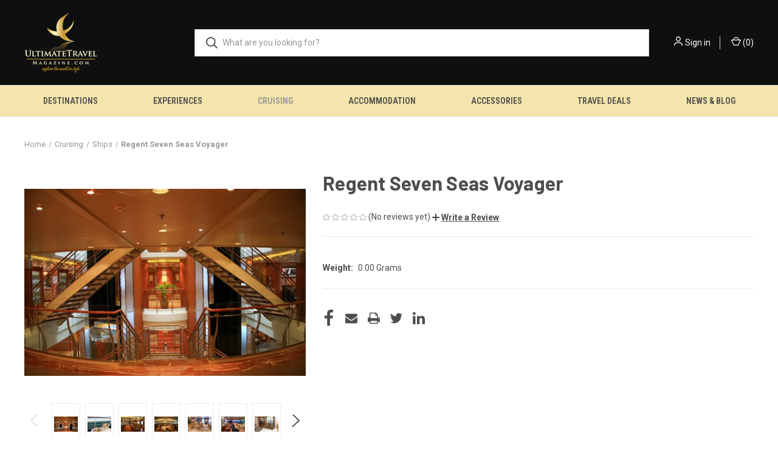

--- FILE ---
content_type: text/html; charset=UTF-8
request_url: https://www.ultimatetravelmagazine.com/regent-seven-seas-voyager/
body_size: 19256
content:


<!DOCTYPE html>
<html class="no-js" lang="en">
    <head>
        <title>Regent Seven Seas Voyager - UltimateTravelMagazine.com</title>
        <link rel="dns-prefetch preconnect" href="https://cdn11.bigcommerce.com/s-lz2wa" crossorigin><link rel="dns-prefetch preconnect" href="https://fonts.googleapis.com/" crossorigin><link rel="dns-prefetch preconnect" href="https://fonts.gstatic.com/" crossorigin>
        <meta property="og:url" content="https://www.ultimatetravelmagazine.com/regent-seven-seas-voyager/" /><meta property="og:site_name" content="UltimateTravelMagazine.com" /><meta name="keywords" content="Regent Seven Seas Voyager, Seven Seas Voyager, Ship Review, Ship"><meta name="description" content="Spacious, elegant and five-star all the way, Seven Seas Voyager is a ship which brought new meaning to the phrase, &quot;luxury at sea&quot;, when she debuted. "><link rel='canonical' href='https://www.ultimatetravelmagazine.com/regent-seven-seas-voyager/' /><meta name='platform' content='bigcommerce.stencil' /><meta property="og:type" content="product" />
<meta property="og:title" content="Regent Seven Seas Voyager" />
<meta property="og:description" content="Spacious, elegant and five-star all the way, Seven Seas Voyager is a ship which brought new meaning to the phrase, &quot;luxury at sea&quot;, when she debuted. " />
<meta property="og:image" content="https://cdn11.bigcommerce.com/s-lz2wa/products/968/images/7130/Atrium1__30964.1511775373.500.750.jpg?c=2" />
<meta property="fb:admins" content="joannahall" />
<meta property="pinterest:richpins" content="enabled" />
        
         

        <link href="https://cdn11.bigcommerce.com/s-lz2wa/product_images/favicon.png?t&#x3D;1510046054" rel="shortcut icon">
        <meta name="viewport" content="width=device-width, initial-scale=1, maximum-scale=1">

        <script>
            document.documentElement.className = document.documentElement.className.replace('no-js', 'js');
        </script>

        <script>
    function browserSupportsAllFeatures() {
        return window.Promise
            && window.fetch
            && window.URL
            && window.URLSearchParams
            && window.WeakMap
            // object-fit support
            && ('objectFit' in document.documentElement.style);
    }

    function loadScript(src) {
        var js = document.createElement('script');
        js.src = src;
        js.onerror = function () {
            console.error('Failed to load polyfill script ' + src);
        };
        document.head.appendChild(js);
    }

    if (!browserSupportsAllFeatures()) {
        loadScript('https://cdn11.bigcommerce.com/s-lz2wa/stencil/ac58afc0-e434-013c-f288-62e7bd641dbb/e/b66400f0-e8e8-013c-0814-6e2736edf853/dist/theme-bundle.polyfills.js');
    }
</script>
        <script>window.consentManagerTranslations = `{"locale":"en","locales":{"consent_manager.data_collection_warning":"en","consent_manager.accept_all_cookies":"en","consent_manager.gdpr_settings":"en","consent_manager.data_collection_preferences":"en","consent_manager.manage_data_collection_preferences":"en","consent_manager.use_data_by_cookies":"en","consent_manager.data_categories_table":"en","consent_manager.allow":"en","consent_manager.accept":"en","consent_manager.deny":"en","consent_manager.dismiss":"en","consent_manager.reject_all":"en","consent_manager.category":"en","consent_manager.purpose":"en","consent_manager.functional_category":"en","consent_manager.functional_purpose":"en","consent_manager.analytics_category":"en","consent_manager.analytics_purpose":"en","consent_manager.targeting_category":"en","consent_manager.advertising_category":"en","consent_manager.advertising_purpose":"en","consent_manager.essential_category":"en","consent_manager.esential_purpose":"en","consent_manager.yes":"en","consent_manager.no":"en","consent_manager.not_available":"en","consent_manager.cancel":"en","consent_manager.save":"en","consent_manager.back_to_preferences":"en","consent_manager.close_without_changes":"en","consent_manager.unsaved_changes":"en","consent_manager.by_using":"en","consent_manager.agree_on_data_collection":"en","consent_manager.change_preferences":"en","consent_manager.cancel_dialog_title":"en","consent_manager.privacy_policy":"en","consent_manager.allow_category_tracking":"en","consent_manager.disallow_category_tracking":"en"},"translations":{"consent_manager.data_collection_warning":"We use cookies (and other similar technologies) to collect data to improve your shopping experience.","consent_manager.accept_all_cookies":"Accept All Cookies","consent_manager.gdpr_settings":"Settings","consent_manager.data_collection_preferences":"Website Data Collection Preferences","consent_manager.manage_data_collection_preferences":"Manage Website Data Collection Preferences","consent_manager.use_data_by_cookies":" uses data collected by cookies and JavaScript libraries to improve your shopping experience.","consent_manager.data_categories_table":"The table below outlines how we use this data by category. To opt out of a category of data collection, select 'No' and save your preferences.","consent_manager.allow":"Allow","consent_manager.accept":"Accept","consent_manager.deny":"Deny","consent_manager.dismiss":"Dismiss","consent_manager.reject_all":"Reject all","consent_manager.category":"Category","consent_manager.purpose":"Purpose","consent_manager.functional_category":"Functional","consent_manager.functional_purpose":"Enables enhanced functionality, such as videos and live chat. If you do not allow these, then some or all of these functions may not work properly.","consent_manager.analytics_category":"Analytics","consent_manager.analytics_purpose":"Provide statistical information on site usage, e.g., web analytics so we can improve this website over time.","consent_manager.targeting_category":"Targeting","consent_manager.advertising_category":"Advertising","consent_manager.advertising_purpose":"Used to create profiles or personalize content to enhance your shopping experience.","consent_manager.essential_category":"Essential","consent_manager.esential_purpose":"Essential for the site and any requested services to work, but do not perform any additional or secondary function.","consent_manager.yes":"Yes","consent_manager.no":"No","consent_manager.not_available":"N/A","consent_manager.cancel":"Cancel","consent_manager.save":"Save","consent_manager.back_to_preferences":"Back to Preferences","consent_manager.close_without_changes":"You have unsaved changes to your data collection preferences. Are you sure you want to close without saving?","consent_manager.unsaved_changes":"You have unsaved changes","consent_manager.by_using":"By using our website, you're agreeing to our","consent_manager.agree_on_data_collection":"By using our website, you're agreeing to the collection of data as described in our ","consent_manager.change_preferences":"You can change your preferences at any time","consent_manager.cancel_dialog_title":"Are you sure you want to cancel?","consent_manager.privacy_policy":"Privacy Policy","consent_manager.allow_category_tracking":"Allow [CATEGORY_NAME] tracking","consent_manager.disallow_category_tracking":"Disallow [CATEGORY_NAME] tracking"}}`;</script>

        <script>
            window.lazySizesConfig = window.lazySizesConfig || {};
            window.lazySizesConfig.loadMode = 1;
        </script>
        <script async src="https://cdn11.bigcommerce.com/s-lz2wa/stencil/ac58afc0-e434-013c-f288-62e7bd641dbb/e/b66400f0-e8e8-013c-0814-6e2736edf853/dist/theme-bundle.head_async.js"></script>
        
        <link href="https://fonts.googleapis.com/css?family=Roboto+Condensed:400,600%7CRoboto:400,700%7CBarlow:700&display=block" rel="stylesheet">
        
        <link rel="preload" href="https://cdn11.bigcommerce.com/s-lz2wa/stencil/ac58afc0-e434-013c-f288-62e7bd641dbb/e/b66400f0-e8e8-013c-0814-6e2736edf853/dist/theme-bundle.font.js" as="script">
        <script async src="https://cdn11.bigcommerce.com/s-lz2wa/stencil/ac58afc0-e434-013c-f288-62e7bd641dbb/e/b66400f0-e8e8-013c-0814-6e2736edf853/dist/theme-bundle.font.js"></script>

        <link data-stencil-stylesheet href="https://cdn11.bigcommerce.com/s-lz2wa/stencil/ac58afc0-e434-013c-f288-62e7bd641dbb/e/b66400f0-e8e8-013c-0814-6e2736edf853/css/theme-611b3090-e43b-013c-82b8-5eec73358ca8.css" rel="stylesheet">

        <!-- Start Tracking Code for analytics_siteverification -->

<meta name="commission-factory-verification" content="35155c7fae2b42a094db95f87c7d28d8" />

<!-- End Tracking Code for analytics_siteverification -->


<script src="https://www.google.com/recaptcha/api.js" async defer></script>
<script type="text/javascript">
var BCData = {"product_attributes":{"sku":null,"upc":null,"mpn":null,"gtin":null,"weight":null,"base":true,"image":null,"price":{"price_range":[],"retail_price_range":[]},"stock":null,"instock":true,"stock_message":null,"purchasable":false,"purchasing_message":"","call_for_price_message":""}};
</script>

<script nonce="">
(function () {
    var xmlHttp = new XMLHttpRequest();

    xmlHttp.open('POST', 'https://bes.gcp.data.bigcommerce.com/nobot');
    xmlHttp.setRequestHeader('Content-Type', 'application/json');
    xmlHttp.send('{"store_id":"620322","timezone_offset":"11.0","timestamp":"2026-01-21T14:40:39.55121800Z","visit_id":"8ed0cdf9-db8b-422e-90a5-c81f6238fa99","channel_id":1}');
})();
</script>

        
            <!-- partial pulled in to the base layout -->

        <script>
            var theme_settings = {
                show_fast_cart: true,
                linksPerCol: 10,
            };
        </script>

        <link rel="preload" href="https://cdn11.bigcommerce.com/s-lz2wa/stencil/ac58afc0-e434-013c-f288-62e7bd641dbb/e/b66400f0-e8e8-013c-0814-6e2736edf853/dist/theme-bundle.main.js" as="script">
    </head>
    <body>
        <svg data-src="https://cdn11.bigcommerce.com/s-lz2wa/stencil/ac58afc0-e434-013c-f288-62e7bd641dbb/e/b66400f0-e8e8-013c-0814-6e2736edf853/img/icon-sprite.svg" class="icons-svg-sprite"></svg>

        <header class="header" role="banner">
    <a href="#" class="mobileMenu-toggle" data-mobile-menu-toggle="menu">
        <span class="mobileMenu-toggleIcon"></span>
    </a>

    <div class="header-logo--wrap">
        <div class="header-logo">
            
            <div class="logo-and-toggle">
                <div class="desktopMenu-toggle">
                    <a href="javascript:void(0);" class="mobileMenu-toggle">
                        <span class="mobileMenu-toggleIcon"></span>
                    </a>
                </div>
                
                    <div class="logo-wrap"><a href="https://www.ultimatetravelmagazine.com/" class="header-logo__link" data-header-logo-link>
        <div class="header-logo-image-container logo-desktop">
            <img class="header-logo-image"
                 src="https://cdn11.bigcommerce.com/s-lz2wa/images/stencil/120x100/utm-logo-new_1512721228__12827_webp_1712126194.webp_1713944228.original.png"
                 srcset="https://cdn11.bigcommerce.com/s-lz2wa/images/stencil/250x100/utm-logo-new_1512721228__12827_webp_1712126194.webp_1713944228.original.png"
                 alt="UltimateTravelMagazine.com"
                 title="UltimateTravelMagazine.com">
        </div>
        <img class="header-logo-image logo-mobile" style="display:none" data-sizes="auto" src="https://cdn11.bigcommerce.com/s-f446a/images/stencil/original/image-manager/logo-utm-mobile.png" alt="UltimateTravelMagazine.com" title="UltimateTravelMagazine.com">
</a>
</div>
            </div>
            
            <div class="quickSearchWrap" id="quickSearch" aria-hidden="true" tabindex="-1" data-prevent-quick-search-close>
                <div>
    <!-- snippet location forms_search -->
    <form class="form" action="/search.php">
        <fieldset class="form-fieldset">
            <div class="form-field">
                <label class="is-srOnly" for="search_query">Search</label>
                <input class="form-input" data-search-quick name="search_query" id="search_query" data-error-message="Search field cannot be empty." placeholder="What are you looking for?" autocomplete="off">
                <button type="submit" class="form-button">
                    <i class="icon" aria-hidden="true">
                        <svg><use xlink:href="#icon-search" /></svg>
                    </i>
                </button>
            </div>
        </fieldset>
    </form>
    <section class="quickSearchResults" data-bind="html: results"></section>
    <p role="status"
       aria-live="polite"
       class="aria-description--hidden"
       data-search-aria-message-predefined-text="article results for"
    ></p>
</div>
            </div>
            <div class="navUser-wrap">
                <nav class="navUser">
    <ul class="navUser-section navUser-section--alt">
        <li class="navUser-item navUser-item--account">
            <i class="icon" aria-hidden="true">
                <svg><use xlink:href="#icon-user" /></svg>
            </i>
                <a class="navUser-action"
                   href="/login.php"
                   aria-label="Sign in"
                >
                    Sign in
                </a>
        </li>
                <li class="navUser-item navUser-item--mobile-search">
            <i class="icon" aria-hidden="true">
                <svg><use xlink:href="#icon-search" /></svg>
            </i>
        </li>
        <li class="navUser-item navUser-item--cart">
            <a
                class="navUser-action"
                data-cart-preview
                data-dropdown="cart-preview-dropdown"
                data-options="align:right"
                href="/cart.php"
                aria-label="Cart with 0 items"
            >
                <i class="icon" aria-hidden="true">
                    <svg><use xlink:href="#icon-cart" /></svg>
                </i>
                (<span class=" cart-quantity"></span>)
            </a>

            <div class="dropdown-menu" id="cart-preview-dropdown" data-dropdown-content aria-hidden="true"></div>
        </li>
    </ul>
</nav>
            </div>
        </div>
    </div>

    <div class="navPages-container" id="menu" data-menu>
        <span class="mobile-closeNav">
    <i class="icon" aria-hidden="true">
        <svg><use xlink:href="#icon-close-large" /></svg>
    </i>
    close
</span>
<nav class="navPages">
    <ul class="navPages-list navPages-list--user 5765697a656e20596f756e67">
            <li class="navPages-item">
                <i class="icon" aria-hidden="true">
                    <svg><use xlink:href="#icon-user" /></svg>
                </i>
                <a class="navPages-action" href="/login.php">Sign in</a>
            </li>
    </ul>
    <ul class="navPages-list navPages-mega navPages-mainNav">
            <li class="navPages-item">
                <a class="navPages-action has-subMenu"
   href="https://www.ultimatetravelmagazine.com/destinations/"
   data-collapsible="navPages-97"
>
    Destinations
    <i class="icon navPages-action-moreIcon" aria-hidden="true">
        <svg><use xlink:href="#icon-chevron-down" /></svg>
    </i>
</a>
<div class="column-menu navPage-subMenu" id="navPages-97" aria-hidden="true" tabindex="-1">
    <ul class="navPage-subMenu-list">
            <li class="navPage-subMenu-item">
                <i class="icon navPages-action-moreIcon" aria-hidden="true"><svg><use xlink:href="#icon-chevron-right" /></svg></i>
                <a class="navPage-subMenu-action navPages-action" href="https://www.ultimatetravelmagazine.com/australia/">Australia</a>
                
            </li>
            <li class="navPage-subMenu-item">
                <i class="icon navPages-action-moreIcon" aria-hidden="true"><svg><use xlink:href="#icon-chevron-right" /></svg></i>
                <a class="navPage-subMenu-action navPages-action" href="https://www.ultimatetravelmagazine.com/new-zealand/">New Zealand</a>
                
            </li>
            <li class="navPage-subMenu-item">
                <i class="icon navPages-action-moreIcon" aria-hidden="true"><svg><use xlink:href="#icon-chevron-right" /></svg></i>
                <a class="navPage-subMenu-action navPages-action" href="https://www.ultimatetravelmagazine.com/pacific/">Pacific</a>
                
            </li>
            <li class="navPage-subMenu-item">
                <i class="icon navPages-action-moreIcon" aria-hidden="true"><svg><use xlink:href="#icon-chevron-right" /></svg></i>
                <a class="navPage-subMenu-action navPages-action" href="https://www.ultimatetravelmagazine.com/europe/">Europe</a>
                
            </li>
            <li class="navPage-subMenu-item">
                <i class="icon navPages-action-moreIcon" aria-hidden="true"><svg><use xlink:href="#icon-chevron-right" /></svg></i>
                <a class="navPage-subMenu-action navPages-action" href="https://www.ultimatetravelmagazine.com/the-americas/">The Americas</a>
                
            </li>
            <li class="navPage-subMenu-item">
                <i class="icon navPages-action-moreIcon" aria-hidden="true"><svg><use xlink:href="#icon-chevron-right" /></svg></i>
                <a class="navPage-subMenu-action navPages-action" href="https://www.ultimatetravelmagazine.com/asia/">Asia</a>
                
            </li>
            <li class="navPage-subMenu-item">
                <i class="icon navPages-action-moreIcon" aria-hidden="true"><svg><use xlink:href="#icon-chevron-right" /></svg></i>
                <a class="navPage-subMenu-action navPages-action" href="https://www.ultimatetravelmagazine.com/africa-middle-east/">Africa &amp; Middle East</a>
                
            </li>
            <li class="navPage-subMenu-item">
                <i class="icon navPages-action-moreIcon" aria-hidden="true"><svg><use xlink:href="#icon-chevron-right" /></svg></i>
                <a class="navPage-subMenu-action navPages-action" href="https://www.ultimatetravelmagazine.com/focus-on/">Focus On</a>
                    <i class="icon navPages-action-moreIcon navPages-action-closed" aria-hidden="true"><svg><use xlink:href="#icon-plus" /></svg></i>
                    <i class="icon navPages-action-moreIcon navPages-action-open" aria-hidden="true"><svg><use xlink:href="#icon-minus" /></svg></i>
                
            </li>
                    <li class="navPage-childList-item">
                        <a class="navPage-childList-action navPages-action" href="https://www.ultimatetravelmagazine.com/new-category-3/">Arabian Peninsula</a>
                    </li>
                    <li class="navPage-childList-item">
                        <a class="navPage-childList-action navPages-action" href="https://www.ultimatetravelmagazine.com/bali-indonesia/">Bali &amp; Indonesia</a>
                    </li>
                    <li class="navPage-childList-item">
                        <a class="navPage-childList-action navPages-action" href="https://www.ultimatetravelmagazine.com/new-category-1/">China</a>
                    </li>
                    <li class="navPage-childList-item">
                        <a class="navPage-childList-action navPages-action" href="https://www.ultimatetravelmagazine.com/gold-coast/">Gold Coast</a>
                    </li>
                    <li class="navPage-childList-item">
                        <a class="navPage-childList-action navPages-action" href="https://www.ultimatetravelmagazine.com/new-category-2/">Mexico</a>
                    </li>
                    <li class="navPage-childList-item">
                        <a class="navPage-childList-action navPages-action" href="https://www.ultimatetravelmagazine.com/new-zealand-1/">New Zealand</a>
                    </li>
                    <li class="navPage-childList-item">
                        <a class="navPage-childList-action navPages-action" href="https://www.ultimatetravelmagazine.com/uk/">UK</a>
                    </li>
                    <li class="navPage-childList-item">
                        <a class="navPage-childList-action navPages-action" href="https://www.ultimatetravelmagazine.com/new-category/">USA</a>
                    </li>
            <li class="navPage-subMenu-item">
                <i class="icon navPages-action-moreIcon" aria-hidden="true"><svg><use xlink:href="#icon-chevron-right" /></svg></i>
                <a class="navPage-subMenu-action navPages-action" href="https://www.ultimatetravelmagazine.com/travel-planners/">Travel Planners</a>
                    <i class="icon navPages-action-moreIcon navPages-action-closed" aria-hidden="true"><svg><use xlink:href="#icon-plus" /></svg></i>
                    <i class="icon navPages-action-moreIcon navPages-action-open" aria-hidden="true"><svg><use xlink:href="#icon-minus" /></svg></i>
                
            </li>
                    <li class="navPage-childList-item">
                        <a class="navPage-childList-action navPages-action" href="https://www.ultimatetravelmagazine.com/north-america/">North America</a>
                    </li>
            <li class="navPage-subMenu-item">
                <i class="icon navPages-action-moreIcon" aria-hidden="true"><svg><use xlink:href="#icon-chevron-right" /></svg></i>
                <a class="navPage-subMenu-action navPages-action" href="https://www.ultimatetravelmagazine.com/romantic-getaways/">Romantic Getaways</a>
                
            </li>
    </ul>
</div>
            </li>
            <li class="navPages-item">
                <a class="navPages-action has-subMenu"
   href="https://www.ultimatetravelmagazine.com/experiences/"
   data-collapsible="navPages-108"
>
    Experiences
    <i class="icon navPages-action-moreIcon" aria-hidden="true">
        <svg><use xlink:href="#icon-chevron-down" /></svg>
    </i>
</a>
<div class="column-menu navPage-subMenu" id="navPages-108" aria-hidden="true" tabindex="-1">
    <ul class="navPage-subMenu-list">
            <li class="navPage-subMenu-item">
                <i class="icon navPages-action-moreIcon" aria-hidden="true"><svg><use xlink:href="#icon-chevron-right" /></svg></i>
                <a class="navPage-subMenu-action navPages-action" href="https://www.ultimatetravelmagazine.com/spa/">Spa</a>
                
            </li>
            <li class="navPage-subMenu-item">
                <i class="icon navPages-action-moreIcon" aria-hidden="true"><svg><use xlink:href="#icon-chevron-right" /></svg></i>
                <a class="navPage-subMenu-action navPages-action" href="https://www.ultimatetravelmagazine.com/touring/">Touring</a>
                
            </li>
            <li class="navPage-subMenu-item">
                <i class="icon navPages-action-moreIcon" aria-hidden="true"><svg><use xlink:href="#icon-chevron-right" /></svg></i>
                <a class="navPage-subMenu-action navPages-action" href="https://www.ultimatetravelmagazine.com/food-wine/">Food &amp; Wine</a>
                
            </li>
            <li class="navPage-subMenu-item">
                <i class="icon navPages-action-moreIcon" aria-hidden="true"><svg><use xlink:href="#icon-chevron-right" /></svg></i>
                <a class="navPage-subMenu-action navPages-action" href="https://www.ultimatetravelmagazine.com/adventure/">Adventure</a>
                
            </li>
            <li class="navPage-subMenu-item">
                <i class="icon navPages-action-moreIcon" aria-hidden="true"><svg><use xlink:href="#icon-chevron-right" /></svg></i>
                <a class="navPage-subMenu-action navPages-action" href="https://www.ultimatetravelmagazine.com/flights/">Flights</a>
                
            </li>
            <li class="navPage-subMenu-item">
                <i class="icon navPages-action-moreIcon" aria-hidden="true"><svg><use xlink:href="#icon-chevron-right" /></svg></i>
                <a class="navPage-subMenu-action navPages-action" href="https://www.ultimatetravelmagazine.com/tours/">Tours</a>
                
            </li>
            <li class="navPage-subMenu-item">
                <i class="icon navPages-action-moreIcon" aria-hidden="true"><svg><use xlink:href="#icon-chevron-right" /></svg></i>
                <a class="navPage-subMenu-action navPages-action" href="https://www.ultimatetravelmagazine.com/culture/">Culture</a>
                
            </li>
            <li class="navPage-subMenu-item">
                <i class="icon navPages-action-moreIcon" aria-hidden="true"><svg><use xlink:href="#icon-chevron-right" /></svg></i>
                <a class="navPage-subMenu-action navPages-action" href="https://www.ultimatetravelmagazine.com/travel-tips/">Travel Tips</a>
                
            </li>
    </ul>
</div>
            </li>
            <li class="navPages-item">
                <a class="navPages-action has-subMenu activePage"
   href="https://www.ultimatetravelmagazine.com/cruising/"
   data-collapsible="navPages-117"
>
    Cruising
    <i class="icon navPages-action-moreIcon" aria-hidden="true">
        <svg><use xlink:href="#icon-chevron-down" /></svg>
    </i>
</a>
<div class="column-menu navPage-subMenu" id="navPages-117" aria-hidden="true" tabindex="-1">
    <ul class="navPage-subMenu-list">
            <li class="navPage-subMenu-item">
                <i class="icon navPages-action-moreIcon" aria-hidden="true"><svg><use xlink:href="#icon-chevron-right" /></svg></i>
                <a class="navPage-subMenu-action navPages-action" href="https://www.ultimatetravelmagazine.com/cruises/">Cruises</a>
                
            </li>
            <li class="navPage-subMenu-item">
                <i class="icon navPages-action-moreIcon" aria-hidden="true"><svg><use xlink:href="#icon-chevron-right" /></svg></i>
                <a class="navPage-subMenu-action navPages-action" href="https://www.ultimatetravelmagazine.com/cruise-lines/">Cruise Lines</a>
                
            </li>
            <li class="navPage-subMenu-item">
                <i class="icon navPages-action-moreIcon" aria-hidden="true"><svg><use xlink:href="#icon-chevron-right" /></svg></i>
                <a class="navPage-subMenu-action navPages-action" href="https://www.ultimatetravelmagazine.com/ships/">Ships</a>
                
            </li>
            <li class="navPage-subMenu-item">
                <i class="icon navPages-action-moreIcon" aria-hidden="true"><svg><use xlink:href="#icon-chevron-right" /></svg></i>
                <a class="navPage-subMenu-action navPages-action" href="https://www.ultimatetravelmagazine.com/ports/">Ports</a>
                
            </li>
            <li class="navPage-subMenu-item">
                <i class="icon navPages-action-moreIcon" aria-hidden="true"><svg><use xlink:href="#icon-chevron-right" /></svg></i>
                <a class="navPage-subMenu-action navPages-action" href="https://www.ultimatetravelmagazine.com/tips/">Tips</a>
                
            </li>
    </ul>
</div>
            </li>
            <li class="navPages-item">
                <a class="navPages-action has-subMenu"
   href="https://www.ultimatetravelmagazine.com/accommodation/"
   data-collapsible="navPages-123"
>
    Accommodation
    <i class="icon navPages-action-moreIcon" aria-hidden="true">
        <svg><use xlink:href="#icon-chevron-down" /></svg>
    </i>
</a>
<div class="column-menu navPage-subMenu" id="navPages-123" aria-hidden="true" tabindex="-1">
    <ul class="navPage-subMenu-list">
            <li class="navPage-subMenu-item">
                <i class="icon navPages-action-moreIcon" aria-hidden="true"><svg><use xlink:href="#icon-chevron-right" /></svg></i>
                <a class="navPage-subMenu-action navPages-action" href="https://www.ultimatetravelmagazine.com/hotels/">Hotels</a>
                
            </li>
            <li class="navPage-subMenu-item">
                <i class="icon navPages-action-moreIcon" aria-hidden="true"><svg><use xlink:href="#icon-chevron-right" /></svg></i>
                <a class="navPage-subMenu-action navPages-action" href="https://www.ultimatetravelmagazine.com/resorts/">Resorts</a>
                
            </li>
            <li class="navPage-subMenu-item">
                <i class="icon navPages-action-moreIcon" aria-hidden="true"><svg><use xlink:href="#icon-chevron-right" /></svg></i>
                <a class="navPage-subMenu-action navPages-action" href="https://www.ultimatetravelmagazine.com/wellness-retreats/">Wellness Retreats</a>
                
            </li>
            <li class="navPage-subMenu-item">
                <i class="icon navPages-action-moreIcon" aria-hidden="true"><svg><use xlink:href="#icon-chevron-right" /></svg></i>
                <a class="navPage-subMenu-action navPages-action" href="https://www.ultimatetravelmagazine.com/luxury-apartments-houses/">Apartments, Houses &amp; Villas</a>
                
            </li>
            <li class="navPage-subMenu-item">
                <i class="icon navPages-action-moreIcon" aria-hidden="true"><svg><use xlink:href="#icon-chevron-right" /></svg></i>
                <a class="navPage-subMenu-action navPages-action" href="https://www.ultimatetravelmagazine.com/hotel-groups/">Hotel Groups</a>
                
            </li>
    </ul>
</div>
            </li>
            <li class="navPages-item">
                <a class="navPages-action has-subMenu"
   href="https://www.ultimatetravelmagazine.com/accessories/"
   data-collapsible="navPages-128"
>
    Accessories
    <i class="icon navPages-action-moreIcon" aria-hidden="true">
        <svg><use xlink:href="#icon-chevron-down" /></svg>
    </i>
</a>
<div class="column-menu navPage-subMenu" id="navPages-128" aria-hidden="true" tabindex="-1">
    <ul class="navPage-subMenu-list">
            <li class="navPage-subMenu-item">
                <i class="icon navPages-action-moreIcon" aria-hidden="true"><svg><use xlink:href="#icon-chevron-right" /></svg></i>
                <a class="navPage-subMenu-action navPages-action" href="https://www.ultimatetravelmagazine.com/luggage/">Luggage</a>
                
            </li>
            <li class="navPage-subMenu-item">
                <i class="icon navPages-action-moreIcon" aria-hidden="true"><svg><use xlink:href="#icon-chevron-right" /></svg></i>
                <a class="navPage-subMenu-action navPages-action" href="https://www.ultimatetravelmagazine.com/electronics/">Electronics</a>
                
            </li>
            <li class="navPage-subMenu-item">
                <i class="icon navPages-action-moreIcon" aria-hidden="true"><svg><use xlink:href="#icon-chevron-right" /></svg></i>
                <a class="navPage-subMenu-action navPages-action" href="https://www.ultimatetravelmagazine.com/beauty/">Beauty</a>
                
            </li>
            <li class="navPage-subMenu-item">
                <i class="icon navPages-action-moreIcon" aria-hidden="true"><svg><use xlink:href="#icon-chevron-right" /></svg></i>
                <a class="navPage-subMenu-action navPages-action" href="https://www.ultimatetravelmagazine.com/lifestyle/">Lifestyle</a>
                
            </li>
            <li class="navPage-subMenu-item">
                <i class="icon navPages-action-moreIcon" aria-hidden="true"><svg><use xlink:href="#icon-chevron-right" /></svg></i>
                <a class="navPage-subMenu-action navPages-action" href="https://www.ultimatetravelmagazine.com/travel-insurance/">Travel Insurance</a>
                
            </li>
    </ul>
</div>
            </li>
            <li class="navPages-item">
                <a class="navPages-action has-subMenu"
   href="https://www.ultimatetravelmagazine.com/travel-deals/"
   data-collapsible="navPages-135"
>
    Travel Deals
    <i class="icon navPages-action-moreIcon" aria-hidden="true">
        <svg><use xlink:href="#icon-chevron-down" /></svg>
    </i>
</a>
<div class="column-menu navPage-subMenu" id="navPages-135" aria-hidden="true" tabindex="-1">
    <ul class="navPage-subMenu-list">
            <li class="navPage-subMenu-item">
                <i class="icon navPages-action-moreIcon" aria-hidden="true"><svg><use xlink:href="#icon-chevron-right" /></svg></i>
                <a class="navPage-subMenu-action navPages-action" href="https://www.ultimatetravelmagazine.com/special-offers/">Limited Time Offers</a>
                
            </li>
            <li class="navPage-subMenu-item">
                <i class="icon navPages-action-moreIcon" aria-hidden="true"><svg><use xlink:href="#icon-chevron-right" /></svg></i>
                <a class="navPage-subMenu-action navPages-action" href="https://www.ultimatetravelmagazine.com/ongoing-offers/">Ongoing Offers</a>
                
            </li>
    </ul>
</div>
            </li>
            <li class="navPages-item">
                <a class="navPages-action has-subMenu"
   href="https://www.ultimatetravelmagazine.com/travel-blog/"
   data-collapsible="navPages-134"
>
    News &amp; Blog
    <i class="icon navPages-action-moreIcon" aria-hidden="true">
        <svg><use xlink:href="#icon-chevron-down" /></svg>
    </i>
</a>
<div class="column-menu navPage-subMenu" id="navPages-134" aria-hidden="true" tabindex="-1">
    <ul class="navPage-subMenu-list">
            <li class="navPage-subMenu-item">
                <i class="icon navPages-action-moreIcon" aria-hidden="true"><svg><use xlink:href="#icon-chevron-right" /></svg></i>
                <a class="navPage-subMenu-action navPages-action" href="https://www.ultimatetravelmagazine.com/beauty-in-travel/">Beauty In Travel</a>
                
            </li>
            <li class="navPage-subMenu-item">
                <i class="icon navPages-action-moreIcon" aria-hidden="true"><svg><use xlink:href="#icon-chevron-right" /></svg></i>
                <a class="navPage-subMenu-action navPages-action" href="https://www.ultimatetravelmagazine.com/the-ultimate-traveller/">The Ultimate Traveller</a>
                
            </li>
            <li class="navPage-subMenu-item">
                <i class="icon navPages-action-moreIcon" aria-hidden="true"><svg><use xlink:href="#icon-chevron-right" /></svg></i>
                <a class="navPage-subMenu-action navPages-action" href="https://www.ultimatetravelmagazine.com/on-location/">On Location</a>
                
            </li>
    </ul>
</div>
            </li>
    </ul>
    <ul class="navPages-list navPages-list--user">
            <li class="navPages-item">
                <a class="navPages-action" href="/giftcertificates.php">Gift Certificates</a>
            </li>
    </ul>
</nav>
    </div>
</header>



<div data-content-region="header_bottom--global"></div>
<div data-content-region="header_bottom"></div>

        <div class="body " id='main-content' role='main' data-currency-code="AUD">
     
        <div class="container">
        <nav aria-label="Breadcrumb">
    <ol class="breadcrumbs">
                <li class="breadcrumb ">
                    <a class="breadcrumb-label"
                       href="https://www.ultimatetravelmagazine.com/"
                       
                    >
                        <span>Home</span>
                    </a>
                </li>
                <li class="breadcrumb ">
                    <a class="breadcrumb-label"
                       href="https://www.ultimatetravelmagazine.com/cruising/"
                       
                    >
                        <span>Cruising</span>
                    </a>
                </li>
                <li class="breadcrumb ">
                    <a class="breadcrumb-label"
                       href="https://www.ultimatetravelmagazine.com/ships/"
                       
                    >
                        <span>Ships</span>
                    </a>
                </li>
                <li class="breadcrumb is-active">
                    <a class="breadcrumb-label"
                       href="https://www.ultimatetravelmagazine.com/regent-seven-seas-voyager/"
                       aria-current="page"
                    >
                        <span>Regent Seven Seas Voyager</span>
                    </a>
                </li>
    </ol>
</nav>

<script type="application/ld+json">
{
    "@context": "https://schema.org",
    "@type": "BreadcrumbList",
    "itemListElement":
    [
        {
            "@type": "ListItem",
            "position": 1,
            "item": {
                "@id": "https://www.ultimatetravelmagazine.com/",
                "name": "Home"
            }
        },
        {
            "@type": "ListItem",
            "position": 2,
            "item": {
                "@id": "https://www.ultimatetravelmagazine.com/cruising/",
                "name": "Cruising"
            }
        },
        {
            "@type": "ListItem",
            "position": 3,
            "item": {
                "@id": "https://www.ultimatetravelmagazine.com/ships/",
                "name": "Ships"
            }
        },
        {
            "@type": "ListItem",
            "position": 4,
            "item": {
                "@id": "https://www.ultimatetravelmagazine.com/regent-seven-seas-voyager/",
                "name": "Regent Seven Seas Voyager"
            }
        }
    ]
}
</script>

    </div>

    <div>
        <div class="container">
            
<div class="productView" >
    <section class="productView-images" data-image-gallery>
        <span
    data-carousel-content-change-message
    class="aria-description--hidden"
    aria-live="polite" 
    role="status"></span>
        <figure class="productView-image"
                data-image-gallery-main
                data-zoom-image="https://cdn11.bigcommerce.com/s-lz2wa/images/stencil/1280x1280/products/968/7130/Atrium1__30964.1511775373.jpg?c=2"
                >
            <div class="productView-img-container">
                    <a href="https://cdn11.bigcommerce.com/s-lz2wa/images/stencil/1280x1280/products/968/7130/Atrium1__30964.1511775373.jpg?c=2"
                        target="_blank">
                <img src="https://cdn11.bigcommerce.com/s-lz2wa/images/stencil/760x760/products/968/7130/Atrium1__30964.1511775373.jpg?c=2" alt="The Atrium" title="The Atrium" data-sizes="auto"
    srcset="https://cdn11.bigcommerce.com/s-lz2wa/images/stencil/80w/products/968/7130/Atrium1__30964.1511775373.jpg?c=2"
data-srcset="https://cdn11.bigcommerce.com/s-lz2wa/images/stencil/80w/products/968/7130/Atrium1__30964.1511775373.jpg?c=2 80w, https://cdn11.bigcommerce.com/s-lz2wa/images/stencil/160w/products/968/7130/Atrium1__30964.1511775373.jpg?c=2 160w, https://cdn11.bigcommerce.com/s-lz2wa/images/stencil/320w/products/968/7130/Atrium1__30964.1511775373.jpg?c=2 320w, https://cdn11.bigcommerce.com/s-lz2wa/images/stencil/640w/products/968/7130/Atrium1__30964.1511775373.jpg?c=2 640w, https://cdn11.bigcommerce.com/s-lz2wa/images/stencil/960w/products/968/7130/Atrium1__30964.1511775373.jpg?c=2 960w, https://cdn11.bigcommerce.com/s-lz2wa/images/stencil/1280w/products/968/7130/Atrium1__30964.1511775373.jpg?c=2 1280w, https://cdn11.bigcommerce.com/s-lz2wa/images/stencil/1920w/products/968/7130/Atrium1__30964.1511775373.jpg?c=2 1920w, https://cdn11.bigcommerce.com/s-lz2wa/images/stencil/2560w/products/968/7130/Atrium1__30964.1511775373.jpg?c=2 2560w"

class="lazyload productView-image--default"

data-main-image />
                    </a>
            </div>
        </figure>
        <ul class="productView-thumbnails" data-slick='{
                "infinite": false,
                "mobileFirst": true,
                "dots": false,
                "accessibility": false,
                "slidesToShow": 7,
                "slidesToScroll": 1
            }'
            data-arrow-label="carousel.arrowAriaLabel 10"
            >
                <li class="productView-thumbnail">
                    <a
                        class="productView-thumbnail-link"
                        href="https://cdn11.bigcommerce.com/s-lz2wa/images/stencil/1280x1280/products/968/7130/Atrium1__30964.1511775373.jpg?c=2"
                        data-image-gallery-item
                        data-image-gallery-new-image-url="https://cdn11.bigcommerce.com/s-lz2wa/images/stencil/760x760/products/968/7130/Atrium1__30964.1511775373.jpg?c=2"
                        data-image-gallery-new-image-srcset="https://cdn11.bigcommerce.com/s-lz2wa/images/stencil/80w/products/968/7130/Atrium1__30964.1511775373.jpg?c=2 80w, https://cdn11.bigcommerce.com/s-lz2wa/images/stencil/160w/products/968/7130/Atrium1__30964.1511775373.jpg?c=2 160w, https://cdn11.bigcommerce.com/s-lz2wa/images/stencil/320w/products/968/7130/Atrium1__30964.1511775373.jpg?c=2 320w, https://cdn11.bigcommerce.com/s-lz2wa/images/stencil/640w/products/968/7130/Atrium1__30964.1511775373.jpg?c=2 640w, https://cdn11.bigcommerce.com/s-lz2wa/images/stencil/960w/products/968/7130/Atrium1__30964.1511775373.jpg?c=2 960w, https://cdn11.bigcommerce.com/s-lz2wa/images/stencil/1280w/products/968/7130/Atrium1__30964.1511775373.jpg?c=2 1280w, https://cdn11.bigcommerce.com/s-lz2wa/images/stencil/1920w/products/968/7130/Atrium1__30964.1511775373.jpg?c=2 1920w, https://cdn11.bigcommerce.com/s-lz2wa/images/stencil/2560w/products/968/7130/Atrium1__30964.1511775373.jpg?c=2 2560w"
                        data-image-gallery-zoom-image-url="https://cdn11.bigcommerce.com/s-lz2wa/images/stencil/1280x1280/products/968/7130/Atrium1__30964.1511775373.jpg?c=2"
                    >
                        <img class="lazyload" data-sizes="auto" src="https://cdn11.bigcommerce.com/s-lz2wa/stencil/ac58afc0-e434-013c-f288-62e7bd641dbb/e/b66400f0-e8e8-013c-0814-6e2736edf853/img/loading.svg" data-src="https://cdn11.bigcommerce.com/s-lz2wa/images/stencil/50x50/products/968/7130/Atrium1__30964.1511775373.jpg?c=2" alt="The Atrium" title="The Atrium">
                    </a>
                </li>
                <li class="productView-thumbnail">
                    <a
                        class="productView-thumbnail-link"
                        href="https://cdn11.bigcommerce.com/s-lz2wa/images/stencil/1280x1280/products/968/7131/Champange-Seafood__26541.1511775373.jpg?c=2"
                        data-image-gallery-item
                        data-image-gallery-new-image-url="https://cdn11.bigcommerce.com/s-lz2wa/images/stencil/760x760/products/968/7131/Champange-Seafood__26541.1511775373.jpg?c=2"
                        data-image-gallery-new-image-srcset="https://cdn11.bigcommerce.com/s-lz2wa/images/stencil/80w/products/968/7131/Champange-Seafood__26541.1511775373.jpg?c=2 80w, https://cdn11.bigcommerce.com/s-lz2wa/images/stencil/160w/products/968/7131/Champange-Seafood__26541.1511775373.jpg?c=2 160w, https://cdn11.bigcommerce.com/s-lz2wa/images/stencil/320w/products/968/7131/Champange-Seafood__26541.1511775373.jpg?c=2 320w, https://cdn11.bigcommerce.com/s-lz2wa/images/stencil/640w/products/968/7131/Champange-Seafood__26541.1511775373.jpg?c=2 640w, https://cdn11.bigcommerce.com/s-lz2wa/images/stencil/960w/products/968/7131/Champange-Seafood__26541.1511775373.jpg?c=2 960w, https://cdn11.bigcommerce.com/s-lz2wa/images/stencil/1280w/products/968/7131/Champange-Seafood__26541.1511775373.jpg?c=2 1280w, https://cdn11.bigcommerce.com/s-lz2wa/images/stencil/1920w/products/968/7131/Champange-Seafood__26541.1511775373.jpg?c=2 1920w, https://cdn11.bigcommerce.com/s-lz2wa/images/stencil/2560w/products/968/7131/Champange-Seafood__26541.1511775373.jpg?c=2 2560w"
                        data-image-gallery-zoom-image-url="https://cdn11.bigcommerce.com/s-lz2wa/images/stencil/1280x1280/products/968/7131/Champange-Seafood__26541.1511775373.jpg?c=2"
                    >
                        <img class="lazyload" data-sizes="auto" src="https://cdn11.bigcommerce.com/s-lz2wa/stencil/ac58afc0-e434-013c-f288-62e7bd641dbb/e/b66400f0-e8e8-013c-0814-6e2736edf853/img/loading.svg" data-src="https://cdn11.bigcommerce.com/s-lz2wa/images/stencil/50x50/products/968/7131/Champange-Seafood__26541.1511775373.jpg?c=2" alt="Champagne and Seafood" title="Champagne and Seafood">
                    </a>
                </li>
                <li class="productView-thumbnail">
                    <a
                        class="productView-thumbnail-link"
                        href="https://cdn11.bigcommerce.com/s-lz2wa/images/stencil/1280x1280/products/968/7134/Coffee-Connection__06963.1511775373.jpg?c=2"
                        data-image-gallery-item
                        data-image-gallery-new-image-url="https://cdn11.bigcommerce.com/s-lz2wa/images/stencil/760x760/products/968/7134/Coffee-Connection__06963.1511775373.jpg?c=2"
                        data-image-gallery-new-image-srcset="https://cdn11.bigcommerce.com/s-lz2wa/images/stencil/80w/products/968/7134/Coffee-Connection__06963.1511775373.jpg?c=2 80w, https://cdn11.bigcommerce.com/s-lz2wa/images/stencil/160w/products/968/7134/Coffee-Connection__06963.1511775373.jpg?c=2 160w, https://cdn11.bigcommerce.com/s-lz2wa/images/stencil/320w/products/968/7134/Coffee-Connection__06963.1511775373.jpg?c=2 320w, https://cdn11.bigcommerce.com/s-lz2wa/images/stencil/640w/products/968/7134/Coffee-Connection__06963.1511775373.jpg?c=2 640w, https://cdn11.bigcommerce.com/s-lz2wa/images/stencil/960w/products/968/7134/Coffee-Connection__06963.1511775373.jpg?c=2 960w, https://cdn11.bigcommerce.com/s-lz2wa/images/stencil/1280w/products/968/7134/Coffee-Connection__06963.1511775373.jpg?c=2 1280w, https://cdn11.bigcommerce.com/s-lz2wa/images/stencil/1920w/products/968/7134/Coffee-Connection__06963.1511775373.jpg?c=2 1920w, https://cdn11.bigcommerce.com/s-lz2wa/images/stencil/2560w/products/968/7134/Coffee-Connection__06963.1511775373.jpg?c=2 2560w"
                        data-image-gallery-zoom-image-url="https://cdn11.bigcommerce.com/s-lz2wa/images/stencil/1280x1280/products/968/7134/Coffee-Connection__06963.1511775373.jpg?c=2"
                    >
                        <img class="lazyload" data-sizes="auto" src="https://cdn11.bigcommerce.com/s-lz2wa/stencil/ac58afc0-e434-013c-f288-62e7bd641dbb/e/b66400f0-e8e8-013c-0814-6e2736edf853/img/loading.svg" data-src="https://cdn11.bigcommerce.com/s-lz2wa/images/stencil/50x50/products/968/7134/Coffee-Connection__06963.1511775373.jpg?c=2" alt="Coffee Connection" title="Coffee Connection">
                    </a>
                </li>
                <li class="productView-thumbnail">
                    <a
                        class="productView-thumbnail-link"
                        href="https://cdn11.bigcommerce.com/s-lz2wa/images/stencil/1280x1280/products/968/7135/Compass-Rose__70043.1511775373.jpg?c=2"
                        data-image-gallery-item
                        data-image-gallery-new-image-url="https://cdn11.bigcommerce.com/s-lz2wa/images/stencil/760x760/products/968/7135/Compass-Rose__70043.1511775373.jpg?c=2"
                        data-image-gallery-new-image-srcset="https://cdn11.bigcommerce.com/s-lz2wa/images/stencil/80w/products/968/7135/Compass-Rose__70043.1511775373.jpg?c=2 80w, https://cdn11.bigcommerce.com/s-lz2wa/images/stencil/160w/products/968/7135/Compass-Rose__70043.1511775373.jpg?c=2 160w, https://cdn11.bigcommerce.com/s-lz2wa/images/stencil/320w/products/968/7135/Compass-Rose__70043.1511775373.jpg?c=2 320w, https://cdn11.bigcommerce.com/s-lz2wa/images/stencil/640w/products/968/7135/Compass-Rose__70043.1511775373.jpg?c=2 640w, https://cdn11.bigcommerce.com/s-lz2wa/images/stencil/960w/products/968/7135/Compass-Rose__70043.1511775373.jpg?c=2 960w, https://cdn11.bigcommerce.com/s-lz2wa/images/stencil/1280w/products/968/7135/Compass-Rose__70043.1511775373.jpg?c=2 1280w, https://cdn11.bigcommerce.com/s-lz2wa/images/stencil/1920w/products/968/7135/Compass-Rose__70043.1511775373.jpg?c=2 1920w, https://cdn11.bigcommerce.com/s-lz2wa/images/stencil/2560w/products/968/7135/Compass-Rose__70043.1511775373.jpg?c=2 2560w"
                        data-image-gallery-zoom-image-url="https://cdn11.bigcommerce.com/s-lz2wa/images/stencil/1280x1280/products/968/7135/Compass-Rose__70043.1511775373.jpg?c=2"
                    >
                        <img class="lazyload" data-sizes="auto" src="https://cdn11.bigcommerce.com/s-lz2wa/stencil/ac58afc0-e434-013c-f288-62e7bd641dbb/e/b66400f0-e8e8-013c-0814-6e2736edf853/img/loading.svg" data-src="https://cdn11.bigcommerce.com/s-lz2wa/images/stencil/50x50/products/968/7135/Compass-Rose__70043.1511775373.jpg?c=2" alt="Compass Rose Restaurant" title="Compass Rose Restaurant">
                    </a>
                </li>
                <li class="productView-thumbnail">
                    <a
                        class="productView-thumbnail-link"
                        href="https://cdn11.bigcommerce.com/s-lz2wa/images/stencil/1280x1280/products/968/7132/Master%20Suite__08221.1511775373.jpg?c=2"
                        data-image-gallery-item
                        data-image-gallery-new-image-url="https://cdn11.bigcommerce.com/s-lz2wa/images/stencil/760x760/products/968/7132/Master%20Suite__08221.1511775373.jpg?c=2"
                        data-image-gallery-new-image-srcset="https://cdn11.bigcommerce.com/s-lz2wa/images/stencil/80w/products/968/7132/Master%20Suite__08221.1511775373.jpg?c=2 80w, https://cdn11.bigcommerce.com/s-lz2wa/images/stencil/160w/products/968/7132/Master%20Suite__08221.1511775373.jpg?c=2 160w, https://cdn11.bigcommerce.com/s-lz2wa/images/stencil/320w/products/968/7132/Master%20Suite__08221.1511775373.jpg?c=2 320w, https://cdn11.bigcommerce.com/s-lz2wa/images/stencil/640w/products/968/7132/Master%20Suite__08221.1511775373.jpg?c=2 640w, https://cdn11.bigcommerce.com/s-lz2wa/images/stencil/960w/products/968/7132/Master%20Suite__08221.1511775373.jpg?c=2 960w, https://cdn11.bigcommerce.com/s-lz2wa/images/stencil/1280w/products/968/7132/Master%20Suite__08221.1511775373.jpg?c=2 1280w, https://cdn11.bigcommerce.com/s-lz2wa/images/stencil/1920w/products/968/7132/Master%20Suite__08221.1511775373.jpg?c=2 1920w, https://cdn11.bigcommerce.com/s-lz2wa/images/stencil/2560w/products/968/7132/Master%20Suite__08221.1511775373.jpg?c=2 2560w"
                        data-image-gallery-zoom-image-url="https://cdn11.bigcommerce.com/s-lz2wa/images/stencil/1280x1280/products/968/7132/Master%20Suite__08221.1511775373.jpg?c=2"
                    >
                        <img class="lazyload" data-sizes="auto" src="https://cdn11.bigcommerce.com/s-lz2wa/stencil/ac58afc0-e434-013c-f288-62e7bd641dbb/e/b66400f0-e8e8-013c-0814-6e2736edf853/img/loading.svg" data-src="https://cdn11.bigcommerce.com/s-lz2wa/images/stencil/50x50/products/968/7132/Master%20Suite__08221.1511775373.jpg?c=2" alt="Master Suite" title="Master Suite">
                    </a>
                </li>
                <li class="productView-thumbnail">
                    <a
                        class="productView-thumbnail-link"
                        href="https://cdn11.bigcommerce.com/s-lz2wa/images/stencil/1280x1280/products/968/7133/Obvservation%20Lounge__18450.1511775373.jpg?c=2"
                        data-image-gallery-item
                        data-image-gallery-new-image-url="https://cdn11.bigcommerce.com/s-lz2wa/images/stencil/760x760/products/968/7133/Obvservation%20Lounge__18450.1511775373.jpg?c=2"
                        data-image-gallery-new-image-srcset="https://cdn11.bigcommerce.com/s-lz2wa/images/stencil/80w/products/968/7133/Obvservation%20Lounge__18450.1511775373.jpg?c=2 80w, https://cdn11.bigcommerce.com/s-lz2wa/images/stencil/160w/products/968/7133/Obvservation%20Lounge__18450.1511775373.jpg?c=2 160w, https://cdn11.bigcommerce.com/s-lz2wa/images/stencil/320w/products/968/7133/Obvservation%20Lounge__18450.1511775373.jpg?c=2 320w, https://cdn11.bigcommerce.com/s-lz2wa/images/stencil/640w/products/968/7133/Obvservation%20Lounge__18450.1511775373.jpg?c=2 640w, https://cdn11.bigcommerce.com/s-lz2wa/images/stencil/960w/products/968/7133/Obvservation%20Lounge__18450.1511775373.jpg?c=2 960w, https://cdn11.bigcommerce.com/s-lz2wa/images/stencil/1280w/products/968/7133/Obvservation%20Lounge__18450.1511775373.jpg?c=2 1280w, https://cdn11.bigcommerce.com/s-lz2wa/images/stencil/1920w/products/968/7133/Obvservation%20Lounge__18450.1511775373.jpg?c=2 1920w, https://cdn11.bigcommerce.com/s-lz2wa/images/stencil/2560w/products/968/7133/Obvservation%20Lounge__18450.1511775373.jpg?c=2 2560w"
                        data-image-gallery-zoom-image-url="https://cdn11.bigcommerce.com/s-lz2wa/images/stencil/1280x1280/products/968/7133/Obvservation%20Lounge__18450.1511775373.jpg?c=2"
                    >
                        <img class="lazyload" data-sizes="auto" src="https://cdn11.bigcommerce.com/s-lz2wa/stencil/ac58afc0-e434-013c-f288-62e7bd641dbb/e/b66400f0-e8e8-013c-0814-6e2736edf853/img/loading.svg" data-src="https://cdn11.bigcommerce.com/s-lz2wa/images/stencil/50x50/products/968/7133/Obvservation%20Lounge__18450.1511775373.jpg?c=2" alt="Observation Lounge" title="Observation Lounge">
                    </a>
                </li>
                <li class="productView-thumbnail">
                    <a
                        class="productView-thumbnail-link"
                        href="https://cdn11.bigcommerce.com/s-lz2wa/images/stencil/1280x1280/products/968/7138/Penthouse-Suite__09562.1511775373.jpg?c=2"
                        data-image-gallery-item
                        data-image-gallery-new-image-url="https://cdn11.bigcommerce.com/s-lz2wa/images/stencil/760x760/products/968/7138/Penthouse-Suite__09562.1511775373.jpg?c=2"
                        data-image-gallery-new-image-srcset="https://cdn11.bigcommerce.com/s-lz2wa/images/stencil/80w/products/968/7138/Penthouse-Suite__09562.1511775373.jpg?c=2 80w, https://cdn11.bigcommerce.com/s-lz2wa/images/stencil/160w/products/968/7138/Penthouse-Suite__09562.1511775373.jpg?c=2 160w, https://cdn11.bigcommerce.com/s-lz2wa/images/stencil/320w/products/968/7138/Penthouse-Suite__09562.1511775373.jpg?c=2 320w, https://cdn11.bigcommerce.com/s-lz2wa/images/stencil/640w/products/968/7138/Penthouse-Suite__09562.1511775373.jpg?c=2 640w, https://cdn11.bigcommerce.com/s-lz2wa/images/stencil/960w/products/968/7138/Penthouse-Suite__09562.1511775373.jpg?c=2 960w, https://cdn11.bigcommerce.com/s-lz2wa/images/stencil/1280w/products/968/7138/Penthouse-Suite__09562.1511775373.jpg?c=2 1280w, https://cdn11.bigcommerce.com/s-lz2wa/images/stencil/1920w/products/968/7138/Penthouse-Suite__09562.1511775373.jpg?c=2 1920w, https://cdn11.bigcommerce.com/s-lz2wa/images/stencil/2560w/products/968/7138/Penthouse-Suite__09562.1511775373.jpg?c=2 2560w"
                        data-image-gallery-zoom-image-url="https://cdn11.bigcommerce.com/s-lz2wa/images/stencil/1280x1280/products/968/7138/Penthouse-Suite__09562.1511775373.jpg?c=2"
                    >
                        <img class="lazyload" data-sizes="auto" src="https://cdn11.bigcommerce.com/s-lz2wa/stencil/ac58afc0-e434-013c-f288-62e7bd641dbb/e/b66400f0-e8e8-013c-0814-6e2736edf853/img/loading.svg" data-src="https://cdn11.bigcommerce.com/s-lz2wa/images/stencil/50x50/products/968/7138/Penthouse-Suite__09562.1511775373.jpg?c=2" alt="Penthouse Suite" title="Penthouse Suite">
                    </a>
                </li>
                <li class="productView-thumbnail">
                    <a
                        class="productView-thumbnail-link"
                        href="https://cdn11.bigcommerce.com/s-lz2wa/images/stencil/1280x1280/products/968/7139/Pool-Deck__73111.1511775373.jpg?c=2"
                        data-image-gallery-item
                        data-image-gallery-new-image-url="https://cdn11.bigcommerce.com/s-lz2wa/images/stencil/760x760/products/968/7139/Pool-Deck__73111.1511775373.jpg?c=2"
                        data-image-gallery-new-image-srcset="https://cdn11.bigcommerce.com/s-lz2wa/images/stencil/80w/products/968/7139/Pool-Deck__73111.1511775373.jpg?c=2 80w, https://cdn11.bigcommerce.com/s-lz2wa/images/stencil/160w/products/968/7139/Pool-Deck__73111.1511775373.jpg?c=2 160w, https://cdn11.bigcommerce.com/s-lz2wa/images/stencil/320w/products/968/7139/Pool-Deck__73111.1511775373.jpg?c=2 320w, https://cdn11.bigcommerce.com/s-lz2wa/images/stencil/640w/products/968/7139/Pool-Deck__73111.1511775373.jpg?c=2 640w, https://cdn11.bigcommerce.com/s-lz2wa/images/stencil/960w/products/968/7139/Pool-Deck__73111.1511775373.jpg?c=2 960w, https://cdn11.bigcommerce.com/s-lz2wa/images/stencil/1280w/products/968/7139/Pool-Deck__73111.1511775373.jpg?c=2 1280w, https://cdn11.bigcommerce.com/s-lz2wa/images/stencil/1920w/products/968/7139/Pool-Deck__73111.1511775373.jpg?c=2 1920w, https://cdn11.bigcommerce.com/s-lz2wa/images/stencil/2560w/products/968/7139/Pool-Deck__73111.1511775373.jpg?c=2 2560w"
                        data-image-gallery-zoom-image-url="https://cdn11.bigcommerce.com/s-lz2wa/images/stencil/1280x1280/products/968/7139/Pool-Deck__73111.1511775373.jpg?c=2"
                    >
                        <img class="lazyload" data-sizes="auto" src="https://cdn11.bigcommerce.com/s-lz2wa/stencil/ac58afc0-e434-013c-f288-62e7bd641dbb/e/b66400f0-e8e8-013c-0814-6e2736edf853/img/loading.svg" data-src="https://cdn11.bigcommerce.com/s-lz2wa/images/stencil/50x50/products/968/7139/Pool-Deck__73111.1511775373.jpg?c=2" alt="The Pool Deck" title="The Pool Deck">
                    </a>
                </li>
                <li class="productView-thumbnail">
                    <a
                        class="productView-thumbnail-link"
                        href="https://cdn11.bigcommerce.com/s-lz2wa/images/stencil/1280x1280/products/968/7136/Prime7__53787.1511775373.jpg?c=2"
                        data-image-gallery-item
                        data-image-gallery-new-image-url="https://cdn11.bigcommerce.com/s-lz2wa/images/stencil/760x760/products/968/7136/Prime7__53787.1511775373.jpg?c=2"
                        data-image-gallery-new-image-srcset="https://cdn11.bigcommerce.com/s-lz2wa/images/stencil/80w/products/968/7136/Prime7__53787.1511775373.jpg?c=2 80w, https://cdn11.bigcommerce.com/s-lz2wa/images/stencil/160w/products/968/7136/Prime7__53787.1511775373.jpg?c=2 160w, https://cdn11.bigcommerce.com/s-lz2wa/images/stencil/320w/products/968/7136/Prime7__53787.1511775373.jpg?c=2 320w, https://cdn11.bigcommerce.com/s-lz2wa/images/stencil/640w/products/968/7136/Prime7__53787.1511775373.jpg?c=2 640w, https://cdn11.bigcommerce.com/s-lz2wa/images/stencil/960w/products/968/7136/Prime7__53787.1511775373.jpg?c=2 960w, https://cdn11.bigcommerce.com/s-lz2wa/images/stencil/1280w/products/968/7136/Prime7__53787.1511775373.jpg?c=2 1280w, https://cdn11.bigcommerce.com/s-lz2wa/images/stencil/1920w/products/968/7136/Prime7__53787.1511775373.jpg?c=2 1920w, https://cdn11.bigcommerce.com/s-lz2wa/images/stencil/2560w/products/968/7136/Prime7__53787.1511775373.jpg?c=2 2560w"
                        data-image-gallery-zoom-image-url="https://cdn11.bigcommerce.com/s-lz2wa/images/stencil/1280x1280/products/968/7136/Prime7__53787.1511775373.jpg?c=2"
                    >
                        <img class="lazyload" data-sizes="auto" src="https://cdn11.bigcommerce.com/s-lz2wa/stencil/ac58afc0-e434-013c-f288-62e7bd641dbb/e/b66400f0-e8e8-013c-0814-6e2736edf853/img/loading.svg" data-src="https://cdn11.bigcommerce.com/s-lz2wa/images/stencil/50x50/products/968/7136/Prime7__53787.1511775373.jpg?c=2" alt="Prime 7 Restaurant" title="Prime 7 Restaurant">
                    </a>
                </li>
                <li class="productView-thumbnail">
                    <a
                        class="productView-thumbnail-link"
                        href="https://cdn11.bigcommerce.com/s-lz2wa/images/stencil/1280x1280/products/968/7140/Theater__94906.1511775373.jpg?c=2"
                        data-image-gallery-item
                        data-image-gallery-new-image-url="https://cdn11.bigcommerce.com/s-lz2wa/images/stencil/760x760/products/968/7140/Theater__94906.1511775373.jpg?c=2"
                        data-image-gallery-new-image-srcset="https://cdn11.bigcommerce.com/s-lz2wa/images/stencil/80w/products/968/7140/Theater__94906.1511775373.jpg?c=2 80w, https://cdn11.bigcommerce.com/s-lz2wa/images/stencil/160w/products/968/7140/Theater__94906.1511775373.jpg?c=2 160w, https://cdn11.bigcommerce.com/s-lz2wa/images/stencil/320w/products/968/7140/Theater__94906.1511775373.jpg?c=2 320w, https://cdn11.bigcommerce.com/s-lz2wa/images/stencil/640w/products/968/7140/Theater__94906.1511775373.jpg?c=2 640w, https://cdn11.bigcommerce.com/s-lz2wa/images/stencil/960w/products/968/7140/Theater__94906.1511775373.jpg?c=2 960w, https://cdn11.bigcommerce.com/s-lz2wa/images/stencil/1280w/products/968/7140/Theater__94906.1511775373.jpg?c=2 1280w, https://cdn11.bigcommerce.com/s-lz2wa/images/stencil/1920w/products/968/7140/Theater__94906.1511775373.jpg?c=2 1920w, https://cdn11.bigcommerce.com/s-lz2wa/images/stencil/2560w/products/968/7140/Theater__94906.1511775373.jpg?c=2 2560w"
                        data-image-gallery-zoom-image-url="https://cdn11.bigcommerce.com/s-lz2wa/images/stencil/1280x1280/products/968/7140/Theater__94906.1511775373.jpg?c=2"
                    >
                        <img class="lazyload" data-sizes="auto" src="https://cdn11.bigcommerce.com/s-lz2wa/stencil/ac58afc0-e434-013c-f288-62e7bd641dbb/e/b66400f0-e8e8-013c-0814-6e2736edf853/img/loading.svg" data-src="https://cdn11.bigcommerce.com/s-lz2wa/images/stencil/50x50/products/968/7140/Theater__94906.1511775373.jpg?c=2" alt="The Theatre" title="The Theatre">
                    </a>
                </li>
        </ul>
    </section>
    <section class="productView-details product-data">
        <div class="productView-product">

            <h1 class="productView-title main-heading">Regent Seven Seas Voyager</h1>
            <div class="productSKU">
                <dt class="productView-info-name sku-label"  style="display: none;">SKU:</dt>
                <dd class="productView-info-value" data-product-sku></dd>
            </div>
            
            
            <div data-content-region="product_below_price"></div>
            <div class="productView-rating">
                    <span role="img"
      aria-label="Product rating is 0 of 5"
>
            <span class="icon icon--ratingEmpty">
                <svg>
                    <use xlink:href="#icon-star" />
                </svg>
            </span>
            <span class="icon icon--ratingEmpty">
                <svg>
                    <use xlink:href="#icon-star" />
                </svg>
            </span>
            <span class="icon icon--ratingEmpty">
                <svg>
                    <use xlink:href="#icon-star" />
                </svg>
            </span>
            <span class="icon icon--ratingEmpty">
                <svg>
                    <use xlink:href="#icon-star" />
                </svg>
            </span>
            <span class="icon icon--ratingEmpty">
                <svg>
                    <use xlink:href="#icon-star" />
                </svg>
            </span>
</span>
                        <span>(No reviews yet)</span>
                    <button class="productView-reviewLink productView-reviewLink--new">
                        <a href="https://www.ultimatetravelmagazine.com/regent-seven-seas-voyager/"
                            data-reveal-id="modal-review-form"
                            role="button"
                        >
                           <i class="icon" aria-hidden="true" style="position: relative; top: -1px;">
                                <svg><use xlink:href="#icon-plus" /></svg>
                            </i>
                           <strong style="text-decoration: underline;">Write a Review</strong>
                        </a>
                    </button>
                    <div id="modal-review-form" class="modal" data-reveal>
    
    
    
    
    <div class="modal-header">
        <h2 class="modal-header-title">Write a Review</h2>
        <button class="modal-close"
        type="button"
        title="Close"
        
>
    <span class="aria-description--hidden">Close</span>
    <span aria-hidden="true">&#215;</span>
</button>
    </div>
    <div class="modal-body">
        <div class="writeReview-productDetails">
            <div class="writeReview-productImage-container">
                <img class="lazyload" data-sizes="auto" src="https://cdn11.bigcommerce.com/s-lz2wa/stencil/ac58afc0-e434-013c-f288-62e7bd641dbb/e/b66400f0-e8e8-013c-0814-6e2736edf853/img/loading.svg" data-src="https://cdn11.bigcommerce.com/s-lz2wa/images/stencil/760x760/products/968/7130/Atrium1__30964.1511775373.jpg?c=2">
            </div>
            <h6 class="product-brand"></h6>
            <h5 class="product-title">Regent Seven Seas Voyager</h5>
        </div>
        <form class="form writeReview-form" action="/postreview.php" method="post">
            <fieldset class="form-fieldset">
                <div class="form-field">
                    <label class="form-label" for="rating-rate">Rating
                        <small>Required</small>
                    </label>
                    <!-- Stars -->
                    <!-- TODO: Review Stars need to be componentised, both for display and input -->
                    <select id="rating-rate" class="form-select" name="revrating" data-input aria-required="true">
                        <option value="">Select Rating</option>
                                <option value="1">1 star (worst)</option>
                                <option value="2">2 stars</option>
                                <option value="3">3 stars (average)</option>
                                <option value="4">4 stars</option>
                                <option value="5">5 stars (best)</option>
                    </select>
                </div>

                <!-- Name -->
                    <div class="form-field" id="revfromname" data-validation="" >
    <label class="form-label" for="revfromname_input">Name
        <small>Required</small>
    </label>
    <input type="text"
           name="revfromname"
           id="revfromname_input"
           class="form-input"
           data-label="Name"
           data-input
           aria-required="true"
           
           
           
           
    >
</div>


                <!-- Review Subject -->
                <div class="form-field" id="revtitle" data-validation="" >
    <label class="form-label" for="revtitle_input">Review Subject
        <small>Required</small>
    </label>
    <input type="text"
           name="revtitle"
           id="revtitle_input"
           class="form-input"
           data-label="Review Subject"
           data-input
           aria-required="true"
           
           
           
           
    >
</div>

                <!-- Comments -->
                <div class="form-field" id="revtext" data-validation="">
    <label class="form-label" for="revtext_input">Comments
            <small>Required</small>
    </label>
    <textarea name="revtext"
              id="revtext_input"
              data-label="Comments"
              rows=""
              aria-required="true"
              data-input
              class="form-input"
              
    >
        
    </textarea>
</div>

                <div class="g-recaptcha" data-sitekey="6LcjX0sbAAAAACp92-MNpx66FT4pbIWh-FTDmkkz"></div><br/>

                <div class="form-field">
                    <input type="submit" class="button button--primary"
                           value="Submit Review">
                </div>
                <input type="hidden" name="product_id" value="968">
                <input type="hidden" name="action" value="post_review">
                
            </fieldset>
        </form>
    </div>
</div>
            </div>

            <div class="productView-specs">
                <div class="productView-info">
                    <dt class="productView-info-name">Weight:</dt>
                    <dd class="productView-info-value" data-product-weight>0.00 Grams</dd>
                </div>
            </div>
            
        </div>
        <div class="productView-options">
            <form class="form" method="post" action="" enctype="multipart/form-data"
                  data-cart-item-add>
                <input type="hidden" name="action" value="add"/>
                <input type="hidden" name="product_id" value="968"/>
                
                <div class="productView-options-wrap" data-product-option-change style="display:none;">
                    
                </div>
                
                <div class="shipping-giftWrap-stock">
                    <div class="form-field--stock u-hiddenVisually">
                        <dt class="productView-info-name">Current Stock:</dt>
                        <dd class="productView-info-value"><span data-product-stock></span></dd>
                    </div>
                </div>
                
                
<div id="add-to-cart-wrapper" class="add-to-cart-wrapper" style="display: none">
        
        <div class="form-field form-field--increments">
            <label class="form-label form-label--alternate" for="qty[]">Quantity:</label>

            <div class="form-increment" data-quantity-change>
                <button class="button button--icon" data-action="dec" type="button">
                    <span class="is-srOnly">Decrease Quantity of undefined</span>
                    <i class="icon" aria-hidden="true">
                        <svg>
                            <use xlink:href="#icon-keyboard-arrow-down"/>
                        </svg>
                    </i>
                </button>
                <input class="form-input form-input--incrementTotal"
                       id="qty[]"
                       name="qty[]"
                       type="tel"
                       value="1"
                       data-quantity-min="0"
                       data-quantity-max="0"
                       min="1"
                       pattern="[0-9]*"
                       aria-live="polite">
                <button class="button button--icon" data-action="inc" type="button">
                    <span class="is-srOnly">Increase Quantity of undefined</span>
                    <i class="icon" aria-hidden="true">
                        <svg>
                            <use xlink:href="#icon-keyboard-arrow-up"/>
                        </svg>
                    </i>
                </button>
            </div>
        </div>
    
    <div class="alertBox productAttributes-message" style="display:none">
        <div class="alertBox-column alertBox-icon">
            <icon glyph="ic-success" class="icon" aria-hidden="true"><svg xmlns="http://www.w3.org/2000/svg" width="24" height="24" viewBox="0 0 24 24"><path d="M12 2C6.48 2 2 6.48 2 12s4.48 10 10 10 10-4.48 10-10S17.52 2 12 2zm1 15h-2v-2h2v2zm0-4h-2V7h2v6z"></path></svg></icon>
        </div>
        <p class="alertBox-column alertBox-message"></p>
    </div>
        <div class="form-action">
            <input
                    id="form-action-addToCart"
                    data-wait-message="Adding to cart…"
                    class="button button--primary"
                    type="submit"
                    value="Add to Cart"
            >
            <span class="product-status-message aria-description--hidden">Adding to cart… The item has been added</span>
        </div>
</div>

            </form>

            
                    
    
    <div>
        <ul class="socialLinks">
                <li class="socialLinks-item socialLinks-item--facebook">
                    <a class="socialLinks__link icon icon--facebook"
                       title="Facebook"
                       href="https://facebook.com/sharer/sharer.php?u=https%3A%2F%2Fwww.ultimatetravelmagazine.com%2Fregent-seven-seas-voyager%2F"
                       target="_blank"
                       rel="noopener"
                       
                    >
                        <span class="aria-description--hidden">Facebook</span>
                        <svg>
                            <use xlink:href="#icon-facebook"/>
                        </svg>
                    </a>
                </li>
                <li class="socialLinks-item socialLinks-item--email">
                    <a class="socialLinks__link icon icon--email"
                       title="Email"
                       href="mailto:?subject=Regent%20Seven%20Seas%20Voyager%20-%20UltimateTravelMagazine.com&amp;body=https%3A%2F%2Fwww.ultimatetravelmagazine.com%2Fregent-seven-seas-voyager%2F"
                       target="_self"
                       rel="noopener"
                       
                    >
                        <span class="aria-description--hidden">Email</span>
                        <svg>
                            <use xlink:href="#icon-envelope"/>
                        </svg>
                    </a>
                </li>
                <li class="socialLinks-item socialLinks-item--print">
                    <a class="socialLinks__link icon icon--print"
                       title="Print"
                       onclick="window.print();return false;"
                       
                    >
                        <span class="aria-description--hidden">Print</span>
                        <svg>
                            <use xlink:href="#icon-print"/>
                        </svg>
                    </a>
                </li>
                <li class="socialLinks-item socialLinks-item--twitter">
                    <a class="socialLinks__link icon icon--twitter"
                       href="https://twitter.com/intent/tweet/?text=Regent%20Seven%20Seas%20Voyager%20-%20UltimateTravelMagazine.com&amp;url=https%3A%2F%2Fwww.ultimatetravelmagazine.com%2Fregent-seven-seas-voyager%2F"
                       target="_blank"
                       rel="noopener"
                       title="Twitter"
                       
                    >
                        <span class="aria-description--hidden">Twitter</span>
                        <svg>
                            <use xlink:href="#icon-twitter"/>
                        </svg>
                    </a>
                </li>
                <li class="socialLinks-item socialLinks-item--linkedin">
                    <a class="socialLinks__link icon icon--linkedin"
                       title="Linkedin"
                       href="https://www.linkedin.com/shareArticle?mini=true&amp;url=https%3A%2F%2Fwww.ultimatetravelmagazine.com%2Fregent-seven-seas-voyager%2F&amp;title=Regent%20Seven%20Seas%20Voyager%20-%20UltimateTravelMagazine.com&amp;summary=Regent%20Seven%20Seas%20Voyager%20-%20UltimateTravelMagazine.com&amp;source=https%3A%2F%2Fwww.ultimatetravelmagazine.com%2Fregent-seven-seas-voyager%2F"
                       target="_blank"
                       rel="noopener"
                       
                    >
                        <span class="aria-description--hidden">Linkedin</span>
                        <svg>
                            <use xlink:href="#icon-linkedin"/>
                        </svg>
                    </a>
                </li>
        </ul>
    </div>
    <iframe
        class="facebookLikeBtn"
        style="border:none; overflow:hidden; margin: 0; padding: 0; position:absolute"
        src="https://www.facebook.com/plugins/like.php?href=https%3A%2F%2Fwww.ultimatetravelmagazine.com%2Fregent-seven-seas-voyager%2F&amp;layout=button_count&amp;colorscheme=light&amp;height=20"
        scrolling="no"
        frameborder="0"
        allowTransparency="true">
    </iframe>
        </div>
    </section>
</div>

<div id="previewModal" class="modal modal--large" data-reveal>
    <button class="modal-close"
        type="button"
        title="Close"
        
>
    <span class="aria-description--hidden">Close</span>
    <span aria-hidden="true">&#215;</span>
</button>
    <div class="modal-content"></div>
    <div class="loadingOverlay"></div>
</div>
            <div data-content-region="product_below_content"></div>
        </div>

        <div class="container 4661726c6579">
        <div class="accordion-block">
            <div
                class="accordion-navigation toggleLink is-open"
                role="button"
                data-collapsible="#accordion--description">
                <h5 class="accordion-title">
                    Description
                </h5>
        
                <div class="accordion-navigation-actions">
                    <svg class="icon accordion-indicator toggleLink-text toggleLink-text--off">
                        <use xlink:href="#icon-plus" />
                    </svg>
                    <svg class="icon accordion-indicator toggleLink-text toggleLink-text--on">
                        <use xlink:href="#icon-minus" />
                    </svg>
                </div>
            </div>
            <div id="accordion--description" class="accordion-content is-open">
                <div  itemprop="description">
                    <p>Spacious, elegant and five-star all the way, Seven Seas Voyager is a ship which brought new meaning to the phrase, "luxury at sea", when she debuted. With every accommodation a suite with a private balcony, she&rsquo;s a small ship by today&rsquo;s standards, boasting the intimacy of a yacht, but coupled with the facilities of a much larger cruise vessel. Although similar to Seven Seas Mariner, her slightly older sibling, Voyager has larger accommodations making her ideal for long range cruising. She&rsquo;s also one of the truly all-inclusive ships afloat today.</p>
<p><strong>Fast Facts</strong></p>
<p>Launched: 2003.</p>
<p>Tonnage: 42,363.</p>
<p>Cruising speed: 20 knots.</p>
<p>Number of passengers: 700 at double occupancy.</p>
<p>Crew: 447.</p>
<p>Staterooms: 350, all suite and all with private balconies.</p>
<p>Where she cruises: World cruise, the Mediterranean, Northern Europe, Asia Pacific, Africa and India.</p>
<p><strong>Who Should Go?</strong></p>
<p>Couples, or anyone seeking a truly luxurious experience at sea.</p>
<p><strong>Things you Might Not Know</strong></p>
<p>Seven Seas Voyager is the world's second all-suite, all balcony cruise ship, the first being her older sibling, Seven Seas Mariner. One of its specialty restaurants, Signatures, is operated under the guidance of the prestigious Le Cordon Bleu of France, and exclusive to the line. Regent also includes a number of free shore excursions in cruise fares, and formal nights are optional.</p>
<p><strong>Staterooms</strong></p>
<p>From the bottom category to the very top level Master Suite, all of Seven Seas Voyager's ocean view balcony suites are spacious, elegantly appointed and packed with amenities. All suites have European king sized beds (which can be made up as twins), a comfortable sitting area, and come with 24-hour room service, walk in closets, full size marble bathrooms, flat screen interactive televisions, and wireless internet access. They also have bathrobes and toiletries, replenished daily.</p>
<p>There are two different categories of standard accommodation measuring 33 square metres in size (including the balcony), Deluxe Suites and Concierge Suites, located across several decks. They are all identical in layout and colour scheme, which is mostly honey coloured wood, cream walls, accents of biscuit and white. Concierge Suites come with added Concierge-level Amenities including a free one-night pre cruise hotel package, priority dining reservations at Prime 7 and Signatures, 30 minutes of free internet and more.</p>
<p>There are three categories of penthouse suites, ranging from 28-30 square metres plus balconies of various sizes, with colour schemes varying from the warm honey and cream colours, to the same with accents of soft green. They come with added perks besides the Concierge-level Amenities; they include butler service, an iPad in-suite, and iPod docking station and daily canap&eacute;s.</p>
<p>The larger suites come in five different varieties ranging from the Seven Seas Suite Aft at 41 square metres plus balcony, to the impressive Master Suite which has two bedrooms and is 113 square metres plus balcony.</p>
<p><strong>Facilities and Entertainment</strong></p>
<p>Voyager was designed for comfortable, long range cruising and it shows. The ship has a lively social centre surrounding the popular Coffee Connection, an internet cafe, and a two-tier theatre for big product shows and entertainment, which can range from a solo musician to a comedian. Bars include the Horizon Lounge which is always a hive of activity, the more intimate Observation Lounge which boasts fabulous views, and the Connoisseur Club is the place to enjoy a cigar.</p>
<p>By day there is plenty to keep you busy or not as you choose, with a bustling activities program which can include anything from enrichment lectures from high profile or celebrity speaker, to trivia and initiation parties for events such as crossing the dateline or equator. For the physically active there's a fitness centre and studio for classes such as yoga, and for lovers of pampering a new addition is a swish Canyon Ranch SpaClub. On deck there's a good sized pool with two whirlpools, paddle tennis and golf cages.</p>
<p>Although Voyager isn't the most kid-friendly ship, Club Mariner is Regent's youth program, and it operates during selected voyages during the summer months (northern hemisphere) and the holiday season. It caters to kids ages five to 17.</p>
<p><strong>Dining</strong></p>
<p>There are plenty of options to keep food lovers happy during a long voyage. Compass Rose is the ship's flagship venue, operating on a fully open seating basis, and serving continental cuisine from a menu which changes daily. La Veranda is the casual option, which operates in a buffet style for breakfast and lunch, and offers the option of al fresco dining. At night it becomes Setti Mari at La Veranda, a casual &aacute; la carte dining experience with a strong Italian theme.</p>
<p>The ship&rsquo;s two alternative restaurants are Prime 7, an intimate classical American steakhouse by reservation only, and Signatures, another venue serving classic cuisine but in this case authentic French, inspired by the legendary Le Cordon Bleu of Paris. This venue is also by reservation only. By day another option is the Pool Grill, ideal for a simple meal such as a made-to-order hamburger or a salad.</p>
<p><strong>The Spa</strong></p>
<p>Regent&rsquo;s spas are operated by the prestigious Canyon Ranch SpaClub from the US, offering a menu of treatments including signature massages, therapeutic bodywork, aromatherapy, ayurvedic and seaweed treatments as well as facials. Part of the facility is a salon offering hair care, manicures, pedicures and more available in the salon.</p>
<p><strong>The Low Down</strong></p>
<p>If you&rsquo;re looking for oversized accommodations, but a smaller ship with big ship facilities, and plenty of professional pampering, Seven Seas Voyager is well worth considering.</p>
                    <!-- snippet location product_description -->
                </div>
                
            </div>
        </div>
    
            <div class="accordion-block">
                <div
                    class="accordion-navigation toggleLink"
                    role="button"
                    data-collapsible="#accordion--warranty">
                    <h5 class="accordion-title">
                        Warranty
                    </h5>
    
                    <div class="accordion-navigation-actions">
                        <svg class="icon accordion-indicator toggleLink-text toggleLink-text--off">
                            <use xlink:href="#icon-plus" />
                        </svg>
                        <svg class="icon accordion-indicator toggleLink-text toggleLink-text--on">
                            <use xlink:href="#icon-minus" />
                        </svg>
                    </div>
                </div>
    
                <div id="accordion--warranty" class="accordion-content">
                    <p>Travel Deals &amp; More Information</p>
<p>Visit <a href="http://www.wiltrans.com.au" target="_blank">www.wiltrans.com.au</a>.</p>
                </div>
            </div>
    
    <div class="accordion-block">
        <div
            class="accordion-navigation toggleLink"
            role="button"
            data-collapsible="#accordion--custom-fields">
            <h5 class="accordion-title">
                Additional Information
            </h5>
    
            <div class="accordion-navigation-actions">
                <svg class="icon accordion-indicator toggleLink-text toggleLink-text--off">
                    <use xlink:href="#icon-plus" />
                </svg>
                <svg class="icon accordion-indicator toggleLink-text toggleLink-text--on">
                    <use xlink:href="#icon-minus" />
                </svg>
            </div>
        </div>
    
        <div id="accordion--custom-fields" class="accordion-content">
            <dl class="productView-info">
                    <div>
                        <dt class="productView-info-name">By:</dt>
                        <dd class="productView-info-value">Joanna Hall</dd>
                    </div>
            </dl>
        </div>
    </div>
</div>



                <div id="tab-related">
                    <div class="grid-bg">
                        <div class="container">
                            <h3 class="main-heading uppercase center"><strong>Related Articles</strong></h3>
                                <ul class="productGrid productGrid--maxCol6">
    <li class="product">
        <article
    class="card
    
    "
>
    <figure class="card-figure">


        <a href="https://www.ultimatetravelmagazine.com/regents-seven-seas-voyager-the-ship/" 
           class="card-figure__link"
           aria-label="Regent&#x27;s Seven Seas Voyager - The Ship, 

"
"
           
        >
            <div class="card-img-container">
                <img class="card-image lazyload" data-sizes="auto" src="https://cdn11.bigcommerce.com/s-lz2wa/stencil/ac58afc0-e434-013c-f288-62e7bd641dbb/e/b66400f0-e8e8-013c-0814-6e2736edf853/img/loading.svg" data-src="https://cdn11.bigcommerce.com/s-lz2wa/images/stencil/300x300/products/914/6550/4.Suite2__14867.1528868579.jpg?c=2" alt="A Suite on Voyager" title="A Suite on Voyager">
            </div>
        </a>
    </figure>
    <div class="card-body">
        <div>
            <h4 class="card-title">
                <a aria-label="Regent&#x27;s Seven Seas Voyager - The Ship, 

"
" 
                    href="https://www.ultimatetravelmagazine.com/regents-seven-seas-voyager-the-ship/"
                    
                >
                    Regent&#x27;s Seven Seas Voyager - The Ship
                </a>
            </h4>
                    <p></p>
        </div>

        <div class="card-details">
            
                    </div>
    </div>
</article>
    </li>
    <li class="product">
        <article
    class="card
    
    "
>
    <figure class="card-figure">


        <a href="https://www.ultimatetravelmagazine.com/cruising-asia-on-regents-seven-seas-voyager/" 
           class="card-figure__link"
           aria-label="Cruising Asia on Regent&#x27;s Seven Seas Voyager, 

"
"
           
        >
            <div class="card-img-container">
                <img class="card-image lazyload" data-sizes="auto" src="https://cdn11.bigcommerce.com/s-lz2wa/stencil/ac58afc0-e434-013c-f288-62e7bd641dbb/e/b66400f0-e8e8-013c-0814-6e2736edf853/img/loading.svg" data-src="https://cdn11.bigcommerce.com/s-lz2wa/images/stencil/300x300/products/873/6043/31.VoyagerAnchor1__60319.1512034191.jpg?c=2" alt="Regent&#x27;s Voyager At Anchor Off Thursday Island" title="Regent&#x27;s Voyager At Anchor Off Thursday Island">
            </div>
        </a>
    </figure>
    <div class="card-body">
        <div>
            <h4 class="card-title">
                <a aria-label="Cruising Asia on Regent&#x27;s Seven Seas Voyager, 

"
" 
                    href="https://www.ultimatetravelmagazine.com/cruising-asia-on-regents-seven-seas-voyager/"
                    
                >
                    Cruising Asia on Regent&#x27;s Seven Seas Voyager
                </a>
            </h4>
                    <p></p>
        </div>

        <div class="card-details">
            
                    </div>
    </div>
</article>
    </li>
    <li class="product">
        <article
    class="card
    
    "
>
    <figure class="card-figure">


        <a href="https://www.ultimatetravelmagazine.com/regent-seven-seas-voyager-canyon-ranch-spaclub/" 
           class="card-figure__link"
           aria-label="Regent Seven Seas Voyager Canyon Ranch SpaClub, 

"
"
           
        >
            <div class="card-img-container">
                <img class="card-image lazyload" data-sizes="auto" src="https://cdn11.bigcommerce.com/s-lz2wa/stencil/ac58afc0-e434-013c-f288-62e7bd641dbb/e/b66400f0-e8e8-013c-0814-6e2736edf853/img/loading.svg" data-src="https://cdn11.bigcommerce.com/s-lz2wa/images/stencil/300x300/products/1119/8198/Canyon-Ranch-Voyager__94710.1511763149.jpg?c=2" alt="Canyon Ranch Seven Seas Voyager 	Photo: Joanna Hall" title="Canyon Ranch Seven Seas Voyager 	Photo: Joanna Hall">
            </div>
        </a>
    </figure>
    <div class="card-body">
        <div>
            <h4 class="card-title">
                <a aria-label="Regent Seven Seas Voyager Canyon Ranch SpaClub, 

"
" 
                    href="https://www.ultimatetravelmagazine.com/regent-seven-seas-voyager-canyon-ranch-spaclub/"
                    
                >
                    Regent Seven Seas Voyager Canyon Ranch SpaClub
                </a>
            </h4>
                    <p></p>
        </div>

        <div class="card-details">
            
                    </div>
    </div>
</article>
    </li>
    <li class="product">
        <article
    class="card
    
    "
>
    <figure class="card-figure">


        <a href="https://www.ultimatetravelmagazine.com/regent-seven-seas-voyager-asian-cruise-blog-4/" 
           class="card-figure__link"
           aria-label="Regent Seven Seas Voyager Asian Cruise Blog #4, 

"
"
           
        >
            <div class="card-img-container">
                <img class="card-image lazyload" data-sizes="auto" src="https://cdn11.bigcommerce.com/s-lz2wa/stencil/ac58afc0-e434-013c-f288-62e7bd641dbb/e/b66400f0-e8e8-013c-0814-6e2736edf853/img/loading.svg" data-src="https://cdn11.bigcommerce.com/s-lz2wa/images/stencil/300x300/products/827/5335/17.compassrose__04002.1515556828.jpg?c=2" alt="Compass Rose Restaurant" title="Compass Rose Restaurant">
            </div>
        </a>
    </figure>
    <div class="card-body">
        <div>
            <h4 class="card-title">
                <a aria-label="Regent Seven Seas Voyager Asian Cruise Blog #4, 

"
" 
                    href="https://www.ultimatetravelmagazine.com/regent-seven-seas-voyager-asian-cruise-blog-4/"
                    
                >
                    Regent Seven Seas Voyager Asian Cruise Blog #4
                </a>
            </h4>
                    <p></p>
        </div>

        <div class="card-details">
            
                    </div>
    </div>
</article>
    </li>
</ul>
                        </div>
                    </div>
                </div>
        
        
    </div>

    <script type="application/ld+json">
    {
        "@context": "https://schema.org/",
        "@type": "Product",
        "name": "Regent Seven Seas Voyager",
        
        
        
        "url" : "https://www.ultimatetravelmagazine.com/regent-seven-seas-voyager/",
        "description": "Spacious%2C%20elegant%20and%20five-star%20all%20the%20way%2C%20Seven%20Seas%20Voyager%20is%20a%20ship%20which%20brought%20new%20meaning%20to%20the%20phrase%2C%20%22luxury%20at%20sea%22%2C%20when%20she%20debuted.%20With%20every%20accommodation%20a%20suite%20with%20a%20private%20balcony%2C%20she%26rsquo%3Bs%20a%20small%20ship%20by%20today%26rsquo%3Bs%20standards%2C%20boasting%20the%20intimacy%20of%20a%20yacht%2C%20but%20coupled%20with%20the%20facilities%20of%20a%20much%20larger%20cruise%20vessel.%20Although%20similar%20to%20Seven%20Seas%20Mariner%2C%20her%20slightly%20older%20sibling%2C%20Voyager%20has%20larger%20accommodations%20making%20her%20ideal%20for%20long%20range%20cruising.%20She%26rsquo%3Bs%20also%20one%20of%20the%20truly%20all-inclusive%20ships%20afloat%20today.%0D%0AFast%20Facts%0D%0ALaunched%3A%202003.%0D%0ATonnage%3A%2042%2C363.%0D%0ACruising%20speed%3A%2020%20knots.%0D%0ANumber%20of%20passengers%3A%20700%20at%20double%20occupancy.%0D%0ACrew%3A%20447.%0D%0AStaterooms%3A%20350%2C%20all%20suite%20and%20all%20with%20private%20balconies.%0D%0AWhere%20she%20cruises%3A%20World%20cruise%2C%20the%20Mediterranean%2C%20Northern%20Europe%2C%20Asia%20Pacific%2C%20Africa%20and%20India.%0D%0AWho%20Should%20Go%3F%0D%0ACouples%2C%20or%20anyone%20seeking%20a%20truly%20luxurious%20experience%20at%20sea.%0D%0AThings%20you%20Might%20Not%20Know%0D%0ASeven%20Seas%20Voyager%20is%20the%20world&#x27;s%20second%20all-suite%2C%20all%20balcony%20cruise%20ship%2C%20the%20first%20being%20her%20older%20sibling%2C%20Seven%20Seas%20Mariner.%20One%20of%20its%20specialty%20restaurants%2C%20Signatures%2C%20is%20operated%20under%20the%20guidance%20of%20the%20prestigious%20Le%20Cordon%20Bleu%20of%20France%2C%20and%20exclusive%20to%20the%20line.%20Regent%20also%20includes%20a%20number%20of%20free%20shore%20excursions%20in%20cruise%20fares%2C%20and%20formal%20nights%20are%20optional.%0D%0AStaterooms%0D%0AFrom%20the%20bottom%20category%20to%20the%20very%20top%20level%20Master%20Suite%2C%20all%20of%20Seven%20Seas%20Voyager&#x27;s%20ocean%20view%20balcony%20suites%20are%20spacious%2C%20elegantly%20appointed%20and%20packed%20with%20amenities.%20All%20suites%20have%20European%20king%20sized%20beds%20(which%20can%20be%20made%20up%20as%20twins)%2C%20a%20comfortable%20sitting%20area%2C%20and%20come%20with%2024-hour%20room%20service%2C%20walk%20in%20closets%2C%20full%20size%20marble%20bathrooms%2C%20flat%20screen%20interactive%20televisions%2C%20and%20wireless%20internet%20access.%20They%20also%20have%20bathrobes%20and%20toiletries%2C%20replenished%20daily.%0D%0AThere%20are%20two%20different%20categories%20of%20standard%20accommodation%20measuring%2033%20square%20metres%20in%20size%20(including%20the%20balcony)%2C%20Deluxe%20Suites%20and%20Concierge%20Suites%2C%20located%20across%20several%20decks.%20They%20are%20all%20identical%20in%20layout%20and%20colour%20scheme%2C%20which%20is%20mostly%20honey%20coloured%20wood%2C%20cream%20walls%2C%20accents%20of%20biscuit%20and%20white.%20Concierge%20Suites%20come%20with%20added%20Concierge-level%20Amenities%20including%20a%20free%20one-night%20pre%20cruise%20hotel%20package%2C%20priority%20dining%20reservations%20at%20Prime%207%20and%20Signatures%2C%2030%20minutes%20of%20free%20internet%20and%20more.%0D%0AThere%20are%20three%20categories%20of%20penthouse%20suites%2C%20ranging%20from%2028-30%20square%20metres%20plus%20balconies%20of%20various%20sizes%2C%20with%20colour%20schemes%20varying%20from%20the%20warm%20honey%20and%20cream%20colours%2C%20to%20the%20same%20with%20accents%20of%20soft%20green.%20They%20come%20with%20added%20perks%20besides%20the%20Concierge-level%20Amenities%3B%20they%20include%20butler%20service%2C%20an%20iPad%20in-suite%2C%20and%20iPod%20docking%20station%20and%20daily%20canap%26eacute%3Bs.%0D%0AThe%20larger%20suites%20come%20in%20five%20different%20varieties%20ranging%20from%20the%20Seven%20Seas%20Suite%20Aft%20at%2041%20square%20metres%20plus%20balcony%2C%20to%20the%20impressive%20Master%20Suite%20which%20has%20two%20bedrooms%20and%20is%20113%20square%20metres%20plus%20balcony.%0D%0AFacilities%20and%20Entertainment%0D%0AVoyager%20was%20designed%20for%20comfortable%2C%20long%20range%20cruising%20and%20it%20shows.%20The%20ship%20has%20a%20lively%20social%20centre%20surrounding%20the%20popular%20Coffee%20Connection%2C%20an%20internet%20cafe%2C%20and%20a%20two-tier%20theatre%20for%20big%20product%20shows%20and%20entertainment%2C%20which%20can%20range%20from%20a%20solo%20musician%20to%20a%20comedian.%20Bars%20include%20the%20Horizon%20Lounge%20which%20is%20always%20a%20hive%20of%20activity%2C%20the%20more%20intimate%20Observation%20Lounge%20which%20boasts%20fabulous%20views%2C%20and%20the%20Connoisseur%20Club%20is%20the%20place%20to%20enjoy%20a%20cigar.%0D%0ABy%20day%20there%20is%20plenty%20to%20keep%20you%20busy%20or%20not%20as%20you%20choose%2C%20with%20a%20bustling%20activities%20program%20which%20can%20include%20anything%20from%20enrichment%20lectures%20from%20high%20profile%20or%20celebrity%20speaker%2C%20to%20trivia%20and%20initiation%20parties%20for%20events%20such%20as%20crossing%20the%20dateline%20or%20equator.%20For%20the%20physically%20active%20there&#x27;s%20a%20fitness%20centre%20and%20studio%20for%20classes%20such%20as%20yoga%2C%20and%20for%20lovers%20of%20pampering%20a%20new%20addition%20is%20a%20swish%20Canyon%20Ranch%20SpaClub.%20On%20deck%20there&#x27;s%20a%20good%20sized%20pool%20with%20two%20whirlpools%2C%20paddle%20tennis%20and%20golf%20cages.%0D%0AAlthough%20Voyager%20isn&#x27;t%20the%20most%20kid-friendly%20ship%2C%20Club%20Mariner%20is%20Regent&#x27;s%20youth%20program%2C%20and%20it%20operates%20during%20selected%20voyages%20during%20the%20summer%20months%20(northern%20hemisphere)%20and%20the%20holiday%20season.%20It%20caters%20to%20kids%20ages%20five%20to%2017.%0D%0ADining%0D%0AThere%20are%20plenty%20of%20options%20to%20keep%20food%20lovers%20happy%20during%20a%20long%20voyage.%20Compass%20Rose%20is%20the%20ship&#x27;s%20flagship%20venue%2C%20operating%20on%20a%20fully%20open%20seating%20basis%2C%20and%20serving%20continental%20cuisine%20from%20a%20menu%20which%20changes%20daily.%20La%20Veranda%20is%20the%20casual%20option%2C%20which%20operates%20in%20a%20buffet%20style%20for%20breakfast%20and%20lunch%2C%20and%20offers%20the%20option%20of%20al%20fresco%20dining.%20At%20night%20it%20becomes%20Setti%20Mari%20at%20La%20Veranda%2C%20a%20casual%20%26aacute%3B%20la%20carte%20dining%20experience%20with%20a%20strong%20Italian%20theme.%0D%0AThe%20ship%26rsquo%3Bs%20two%20alternative%20restaurants%20are%20Prime%207%2C%20an%20intimate%20classical%20American%20steakhouse%20by%20reservation%20only%2C%20and%20Signatures%2C%20another%20venue%20serving%20classic%20cuisine%20but%20in%20this%20case%20authentic%20French%2C%20inspired%20by%20the%20legendary%20Le%20Cordon%20Bleu%20of%20Paris.%20This%20venue%20is%20also%20by%20reservation%20only.%20By%20day%20another%20option%20is%20the%20Pool%20Grill%2C%20ideal%20for%20a%20simple%20meal%20such%20as%20a%20made-to-order%20hamburger%20or%20a%20salad.%0D%0AThe%20Spa%0D%0ARegent%26rsquo%3Bs%20spas%20are%20operated%20by%20the%20prestigious%20Canyon%20Ranch%20SpaClub%20from%20the%20US%2C%20offering%20a%20menu%20of%20treatments%20including%20signature%20massages%2C%20therapeutic%20bodywork%2C%20aromatherapy%2C%20ayurvedic%20and%20seaweed%20treatments%20as%20well%20as%20facials.%20Part%20of%20the%20facility%20is%20a%20salon%20offering%20hair%20care%2C%20manicures%2C%20pedicures%20and%20more%20available%20in%20the%20salon.%0D%0AThe%20Low%20Down%0D%0AIf%20you%26rsquo%3Bre%20looking%20for%20oversized%20accommodations%2C%20but%20a%20smaller%20ship%20with%20big%20ship%20facilities%2C%20and%20plenty%20of%20professional%20pampering%2C%20Seven%20Seas%20Voyager%20is%20well%20worth%20considering.",
        "image": "https://cdn11.bigcommerce.com/s-lz2wa/images/stencil/1280x1280/products/968/7130/Atrium1__30964.1511775373.jpg?c=2",
        "offers": {
            "@type": "Offer",
            "priceCurrency": "AUD",
            "price": "",
            "itemCondition" : "https://schema.org/NewCondition",
            "availability" : "https://schema.org/OutOfStock",
            "url" : "https://www.ultimatetravelmagazine.com/regent-seven-seas-voyager/",
            "priceValidUntil": "2027-01-21"
        }
    }
</script>

     
    <div id="modal" class="modal" data-reveal data-prevent-quick-search-close>
    <button class="modal-close"
        type="button"
        title="Close"
        
>
    <span class="aria-description--hidden">Close</span>
    <span aria-hidden="true">&#215;</span>
</button>
    <div class="modal-content"></div>
    <div class="loadingOverlay"></div>
</div>
    <div id="alert-modal" class="modal modal--alert modal--small" data-reveal data-prevent-quick-search-close>
    <div class="swal2-icon swal2-error swal2-icon-show"><span class="swal2-x-mark"><span class="swal2-x-mark-line-left"></span><span class="swal2-x-mark-line-right"></span></span></div>

    <div class="modal-content"></div>

    <div class="button-container"><button type="button" class="confirm button" data-reveal-close>OK</button></div>
</div>
</div>
        
    <div class="footer-newsletter">
        <div class="container">
            <h5>Newsletter Signup</h5>

<form class="form" action="/subscribe.php" method="post">
    <fieldset class="form-fieldset">
        <input type="hidden" name="action" value="subscribe">
        <input type="hidden" name="nl_first_name" value="bc">
        <input type="hidden" name="check" value="1">
        <div class="form-field">
            <label class="form-label is-srOnly" for="nl_email">Email Address</label>
            <div class="form-prefixPostfix wrap">
                <i class="icon" aria-hidden="true">
                    <svg><use xlink:href="#icon-mail" /></svg>
                </i>
                <input class="form-input"
                       id="nl_email"
                       name="nl_email"
                       type="email"
                       value=""
                       placeholder="Enter your email address"
                       aria-describedby="alertBox-message-text"
                       aria-required="true"
                       required
                >
                <input class="button button--primary form-prefixPostfix-button--postfix"
                       type="submit"
                       value="Subscribe"
                >
            </div>
        </div>
    </fieldset>
</form>
        </div>
    </div>
                    
<footer class="footer" role="contentinfo">
    <h2 class="footer-title-sr-only">Footer Start</h2>
    <div class="container">
        <section class="footer-info 4a616d6573">
            <article class="footer-info-col footer-info-dropdown footer-info-col--small" data-section-type="footer-categories">
                <h5 class="footer-info-heading">
                    Categories
                    <i class="icon" aria-hidden="true">
                        <svg><use xlink:href="#icon-downselector" /></svg>
                    </i>
                </h5>
                <ul class="footer-info-list">
                        <li>
                            <a href="https://www.ultimatetravelmagazine.com/destinations/">Destinations</a>
                        </li>
                        <li>
                            <a href="https://www.ultimatetravelmagazine.com/experiences/">Experiences</a>
                        </li>
                        <li>
                            <a href="https://www.ultimatetravelmagazine.com/cruising/">Cruising</a>
                        </li>
                        <li>
                            <a href="https://www.ultimatetravelmagazine.com/accommodation/">Accommodation</a>
                        </li>
                        <li>
                            <a href="https://www.ultimatetravelmagazine.com/accessories/">Accessories</a>
                        </li>
                        <li>
                            <a href="https://www.ultimatetravelmagazine.com/travel-deals/">Travel Deals</a>
                        </li>
                        <li>
                            <a href="https://www.ultimatetravelmagazine.com/travel-blog/">News &amp; Blog</a>
                        </li>
                        <li>
                            <a href="https://www.ultimatetravelmagazine.com/archived/">Archived</a>
                        </li>
                </ul>
            </article>

            <article class="footer-info-col footer-info-dropdown footer-info-col--small" data-section-type="footer-webPages">
                <h5 class="footer-info-heading">
                    Information
                    <i class="icon" aria-hidden="true">
                        <svg><use xlink:href="#icon-downselector" /></svg>
                    </i>
                </h5>
                <ul class="footer-info-list">
                        <li>
                            <a href="https://www.ultimatetravelmagazine.com/about-us/">About Us</a>
                        </li>
                        <li>
                            <a href="https://www.ultimatetravelmagazine.com/e-newsletter/">e-newsletter</a>
                        </li>
                        <li>
                            <a href="https://www.ultimatetravelmagazine.com/privacy-policy/">Privacy Policy</a>
                        </li>
                        <li>
                            <a href="https://www.ultimatetravelmagazine.com/terms-and-conditions/">Terms and Conditions</a>
                        </li>
                        <li>
                            <a href="https://www.ultimatetravelmagazine.com/contact-us/">Contact us</a>
                        </li>
                        <li>
                            <a href="/giftcertificates.php">Gift Certificates</a>
                        </li>
                    <li>
                        <a href="/sitemap.php">Sitemap</a>
                    </li>
                </ul>
            </article>
        
            
                <article class="footer-info-col footer-mobile-limited footer-info-col--small" data-section-type="footer-webPages">
                    <h5 class="footer-info-heading">Follow Us</h5>
                        <ul class="socialLinks socialLinks--alt">
            <li class="socialLinks-item">
                <a class="icon icon--facebook" href="https://www.facebook.com/ultimatetravelmagazine" target="_blank" rel="noopener">
                    <svg><use xlink:href="#icon-facebook" /></svg>
                </a>
            </li>
            <li class="socialLinks-item">
                <a class="icon icon--instagram" href="https://instagram.com/ultimatetravelmagazine" target="_blank" rel="noopener">
                    <svg><use xlink:href="#icon-instagram" /></svg>
                </a>
            </li>
    </ul>
                </article>
            
                <article class="footer-info-col footer-mobile-limited footer-info-col--small" data-section-type="storeInfo">
                    <h5 class="footer-info-heading footer-store-name">UltimateTravelMagazine.com</h5>
                    <address>Ultimate Travel Magazine<br>
PO Box 59<br>
Moss Vale, NSW 257<br>
Australia</address>
                </article>
        </section>
        <div class="footer-copyright">
                <p class="powered-by">&copy; 2026 UltimateTravelMagazine.com </p>
        </div>
    </div>
    <div data-content-region="ssl_site_seal--global"></div>
</footer>

        <script>window.__webpack_public_path__ = "https://cdn11.bigcommerce.com/s-lz2wa/stencil/ac58afc0-e434-013c-f288-62e7bd641dbb/e/b66400f0-e8e8-013c-0814-6e2736edf853/dist/";</script>
        <script>
            function onThemeBundleMain() {
                window.stencilBootstrap("product", "{\"productId\":968,\"zoomSize\":\"1280x1280\",\"productSize\":\"760x760\",\"genericError\":\"Oops! Something went wrong.\",\"maintenanceModeSettings\":[],\"adminBarLanguage\":\"{\\\"locale\\\":\\\"en\\\",\\\"locales\\\":{\\\"admin.maintenance_header\\\":\\\"en\\\",\\\"admin.maintenance_tooltip\\\":\\\"en\\\",\\\"admin.maintenance_showstore_link\\\":\\\"en\\\",\\\"admin.prelaunch_header\\\":\\\"en\\\",\\\"admin.page_builder_link\\\":\\\"en\\\"},\\\"translations\\\":{\\\"admin.maintenance_header\\\":\\\"Your store is down for maintenance.\\\",\\\"admin.maintenance_tooltip\\\":\\\"Only administrators can view the store at the moment. Visit your control panel settings page to disable maintenance mode.\\\",\\\"admin.maintenance_showstore_link\\\":\\\"Click here to see what your visitors will see.\\\",\\\"admin.prelaunch_header\\\":\\\"Your storefront is private. Share your site with preview code:\\\",\\\"admin.page_builder_link\\\":\\\"Design this page in Page Builder\\\"}}\",\"urls\":{\"home\":\"https://www.ultimatetravelmagazine.com/\",\"account\":{\"index\":\"/account.php\",\"orders\":{\"all\":\"/account.php?action=order_status\",\"completed\":\"/account.php?action=view_orders\",\"save_new_return\":\"/account.php?action=save_new_return\"},\"update_action\":\"/account.php?action=update_account\",\"returns\":\"/account.php?action=view_returns\",\"addresses\":\"/account.php?action=address_book\",\"inbox\":\"/account.php?action=inbox\",\"send_message\":\"/account.php?action=send_message\",\"add_address\":\"/account.php?action=add_shipping_address\",\"wishlists\":{\"all\":\"/wishlist.php\",\"add\":\"/wishlist.php?action=addwishlist\",\"edit\":\"/wishlist.php?action=editwishlist\",\"delete\":\"/wishlist.php?action=deletewishlist\"},\"details\":\"/account.php?action=account_details\",\"recent_items\":\"/account.php?action=recent_items\"},\"brands\":\"https://www.ultimatetravelmagazine.com/brands/\",\"gift_certificate\":{\"purchase\":\"/giftcertificates.php\",\"redeem\":\"/giftcertificates.php?action=redeem\",\"balance\":\"/giftcertificates.php?action=balance\"},\"auth\":{\"login\":\"/login.php\",\"check_login\":\"/login.php?action=check_login\",\"create_account\":\"/login.php?action=create_account\",\"save_new_account\":\"/login.php?action=save_new_account\",\"forgot_password\":\"/login.php?action=reset_password\",\"send_password_email\":\"/login.php?action=send_password_email\",\"save_new_password\":\"/login.php?action=save_new_password\",\"logout\":\"/login.php?action=logout\"},\"product\":{\"post_review\":\"/postreview.php\"},\"cart\":\"/cart.php\",\"checkout\":{\"single_address\":\"/checkout\",\"multiple_address\":\"/checkout.php?action=multiple\"},\"rss\":{\"products\":{\"new\":\"/rss.php?type=rss\",\"new_atom\":\"/rss.php?type=atom\",\"popular\":\"/rss.php?action=popularproducts&type=rss\",\"popular_atom\":\"/rss.php?action=popularproducts&type=atom\",\"featured\":\"/rss.php?action=featuredproducts&type=rss\",\"featured_atom\":\"/rss.php?action=featuredproducts&type=atom\",\"search\":\"/rss.php?action=searchproducts&type=rss\",\"search_atom\":\"/rss.php?action=searchproducts&type=atom\"},\"blog\":\"/rss.php?action=newblogs&type=rss\",\"blog_atom\":\"/rss.php?action=newblogs&type=atom\"},\"contact_us_submit\":\"/pages.php?action=sendContactForm\",\"search\":\"/search.php\",\"compare\":\"/compare\",\"sitemap\":\"/sitemap.php\",\"subscribe\":{\"action\":\"/subscribe.php\"}},\"secureBaseUrl\":\"https://www.ultimatetravelmagazine.com\",\"cartId\":null,\"channelId\":1,\"template\":\"pages/product\",\"validationDictionaryJSON\":\"{\\\"locale\\\":\\\"en\\\",\\\"locales\\\":{\\\"validation_messages.valid_email\\\":\\\"en\\\",\\\"validation_messages.password\\\":\\\"en\\\",\\\"validation_messages.password_match\\\":\\\"en\\\",\\\"validation_messages.invalid_password\\\":\\\"en\\\",\\\"validation_messages.field_not_blank\\\":\\\"en\\\",\\\"validation_messages.certificate_amount\\\":\\\"en\\\",\\\"validation_messages.certificate_amount_range\\\":\\\"en\\\",\\\"validation_messages.price_min_evaluation\\\":\\\"en\\\",\\\"validation_messages.price_max_evaluation\\\":\\\"en\\\",\\\"validation_messages.price_min_not_entered\\\":\\\"en\\\",\\\"validation_messages.price_max_not_entered\\\":\\\"en\\\",\\\"validation_messages.price_invalid_value\\\":\\\"en\\\",\\\"validation_messages.invalid_gift_certificate\\\":\\\"en\\\"},\\\"translations\\\":{\\\"validation_messages.valid_email\\\":\\\"You must enter a valid email.\\\",\\\"validation_messages.password\\\":\\\"You must enter a password.\\\",\\\"validation_messages.password_match\\\":\\\"Your passwords do not match.\\\",\\\"validation_messages.invalid_password\\\":\\\"Passwords must be at least 7 characters and contain both alphabetic and numeric characters.\\\",\\\"validation_messages.field_not_blank\\\":\\\" field cannot be blank.\\\",\\\"validation_messages.certificate_amount\\\":\\\"You must enter a gift certificate amount.\\\",\\\"validation_messages.certificate_amount_range\\\":\\\"You must enter a certificate amount between [MIN] and [MAX]\\\",\\\"validation_messages.price_min_evaluation\\\":\\\"Min. price must be less than max. price.\\\",\\\"validation_messages.price_max_evaluation\\\":\\\"Min. price must be less than max. price.\\\",\\\"validation_messages.price_min_not_entered\\\":\\\"Min. price is required.\\\",\\\"validation_messages.price_max_not_entered\\\":\\\"Max. price is required.\\\",\\\"validation_messages.price_invalid_value\\\":\\\"Input must be greater than 0.\\\",\\\"validation_messages.invalid_gift_certificate\\\":\\\"Please enter your valid certificate code.\\\"}}\",\"validationFallbackDictionaryJSON\":\"{\\\"locale\\\":\\\"en\\\",\\\"locales\\\":{\\\"validation_fallback_messages.valid_email\\\":\\\"en\\\",\\\"validation_fallback_messages.password\\\":\\\"en\\\",\\\"validation_fallback_messages.password_match\\\":\\\"en\\\",\\\"validation_fallback_messages.invalid_password\\\":\\\"en\\\",\\\"validation_fallback_messages.field_not_blank\\\":\\\"en\\\",\\\"validation_fallback_messages.certificate_amount\\\":\\\"en\\\",\\\"validation_fallback_messages.certificate_amount_range\\\":\\\"en\\\",\\\"validation_fallback_messages.price_min_evaluation\\\":\\\"en\\\",\\\"validation_fallback_messages.price_max_evaluation\\\":\\\"en\\\",\\\"validation_fallback_messages.price_min_not_entered\\\":\\\"en\\\",\\\"validation_fallback_messages.price_max_not_entered\\\":\\\"en\\\",\\\"validation_fallback_messages.price_invalid_value\\\":\\\"en\\\",\\\"validation_fallback_messages.invalid_gift_certificate\\\":\\\"en\\\"},\\\"translations\\\":{\\\"validation_fallback_messages.valid_email\\\":\\\"You must enter a valid email.\\\",\\\"validation_fallback_messages.password\\\":\\\"You must enter a password.\\\",\\\"validation_fallback_messages.password_match\\\":\\\"Your passwords do not match.\\\",\\\"validation_fallback_messages.invalid_password\\\":\\\"Passwords must be at least 7 characters and contain both alphabetic and numeric characters.\\\",\\\"validation_fallback_messages.field_not_blank\\\":\\\" field cannot be blank.\\\",\\\"validation_fallback_messages.certificate_amount\\\":\\\"You must enter a gift certificate amount.\\\",\\\"validation_fallback_messages.certificate_amount_range\\\":\\\"You must enter a certificate amount between [MIN] and [MAX]\\\",\\\"validation_fallback_messages.price_min_evaluation\\\":\\\"Min. price must be less than max. price.\\\",\\\"validation_fallback_messages.price_max_evaluation\\\":\\\"Min. price must be less than max. price.\\\",\\\"validation_fallback_messages.price_min_not_entered\\\":\\\"Min. price is required.\\\",\\\"validation_fallback_messages.price_max_not_entered\\\":\\\"Max. price is required.\\\",\\\"validation_fallback_messages.price_invalid_value\\\":\\\"Input must be greater than 0.\\\",\\\"validation_fallback_messages.invalid_gift_certificate\\\":\\\"Please enter your valid certificate code.\\\"}}\",\"validationDefaultDictionaryJSON\":\"{\\\"locale\\\":\\\"en\\\",\\\"locales\\\":{\\\"validation_default_messages.valid_email\\\":\\\"en\\\",\\\"validation_default_messages.password\\\":\\\"en\\\",\\\"validation_default_messages.password_match\\\":\\\"en\\\",\\\"validation_default_messages.invalid_password\\\":\\\"en\\\",\\\"validation_default_messages.field_not_blank\\\":\\\"en\\\",\\\"validation_default_messages.certificate_amount\\\":\\\"en\\\",\\\"validation_default_messages.certificate_amount_range\\\":\\\"en\\\",\\\"validation_default_messages.price_min_evaluation\\\":\\\"en\\\",\\\"validation_default_messages.price_max_evaluation\\\":\\\"en\\\",\\\"validation_default_messages.price_min_not_entered\\\":\\\"en\\\",\\\"validation_default_messages.price_max_not_entered\\\":\\\"en\\\",\\\"validation_default_messages.price_invalid_value\\\":\\\"en\\\",\\\"validation_default_messages.invalid_gift_certificate\\\":\\\"en\\\"},\\\"translations\\\":{\\\"validation_default_messages.valid_email\\\":\\\"You must enter a valid email.\\\",\\\"validation_default_messages.password\\\":\\\"You must enter a password.\\\",\\\"validation_default_messages.password_match\\\":\\\"Your passwords do not match.\\\",\\\"validation_default_messages.invalid_password\\\":\\\"Passwords must be at least 7 characters and contain both alphabetic and numeric characters.\\\",\\\"validation_default_messages.field_not_blank\\\":\\\"The field cannot be blank.\\\",\\\"validation_default_messages.certificate_amount\\\":\\\"You must enter a gift certificate amount.\\\",\\\"validation_default_messages.certificate_amount_range\\\":\\\"You must enter a certificate amount between [MIN] and [MAX]\\\",\\\"validation_default_messages.price_min_evaluation\\\":\\\"Min. price must be less than max. price.\\\",\\\"validation_default_messages.price_max_evaluation\\\":\\\"Min. price must be less than max. price.\\\",\\\"validation_default_messages.price_min_not_entered\\\":\\\"Min. price is required.\\\",\\\"validation_default_messages.price_max_not_entered\\\":\\\"Max. price is required.\\\",\\\"validation_default_messages.price_invalid_value\\\":\\\"Input must be greater than 0.\\\",\\\"validation_default_messages.invalid_gift_certificate\\\":\\\"Please enter your valid certificate code.\\\"}}\",\"carouselArrowAndDotAriaLabel\":\"Go to slide [SLIDE_NUMBER] of [SLIDES_QUANTITY]\",\"carouselActiveDotAriaLabel\":\"active\",\"carouselContentAnnounceMessage\":\"You are currently on slide [SLIDE_NUMBER] of [SLIDES_QUANTITY]\",\"reviewRating\":\"The 'Rating' field cannot be blank.\",\"reviewSubject\":\"The 'Review Subject' field cannot be blank.\",\"reviewComment\":\"The 'Comments' field cannot be blank.\",\"reviewEmail\":\"Please use a valid email address, such as user@example.com.\",\"showSwatchNames\":true,\"productQuantityErrorMessage\":\"The quantity should contain only numbers\"}").load();
            }
        </script>
        <script async defer src="https://cdn11.bigcommerce.com/s-lz2wa/stencil/ac58afc0-e434-013c-f288-62e7bd641dbb/e/b66400f0-e8e8-013c-0814-6e2736edf853/dist/theme-bundle.main.js" onload="onThemeBundleMain()"></script>

        <script type="text/javascript" src="https://cdn11.bigcommerce.com/shared/js/csrf-protection-header-5eeddd5de78d98d146ef4fd71b2aedce4161903e.js"></script>
<script type="text/javascript" src="https://cdn11.bigcommerce.com/r-8aad5f624241bf0bfd9e4b02f99944e01159441b/javascript/visitor_stencil.js"></script>

    </body>
</html>


--- FILE ---
content_type: text/html; charset=utf-8
request_url: https://www.google.com/recaptcha/api2/anchor?ar=1&k=6LcjX0sbAAAAACp92-MNpx66FT4pbIWh-FTDmkkz&co=aHR0cHM6Ly93d3cudWx0aW1hdGV0cmF2ZWxtYWdhemluZS5jb206NDQz&hl=en&v=PoyoqOPhxBO7pBk68S4YbpHZ&size=normal&anchor-ms=20000&execute-ms=30000&cb=i28jdohxkeys
body_size: 49335
content:
<!DOCTYPE HTML><html dir="ltr" lang="en"><head><meta http-equiv="Content-Type" content="text/html; charset=UTF-8">
<meta http-equiv="X-UA-Compatible" content="IE=edge">
<title>reCAPTCHA</title>
<style type="text/css">
/* cyrillic-ext */
@font-face {
  font-family: 'Roboto';
  font-style: normal;
  font-weight: 400;
  font-stretch: 100%;
  src: url(//fonts.gstatic.com/s/roboto/v48/KFO7CnqEu92Fr1ME7kSn66aGLdTylUAMa3GUBHMdazTgWw.woff2) format('woff2');
  unicode-range: U+0460-052F, U+1C80-1C8A, U+20B4, U+2DE0-2DFF, U+A640-A69F, U+FE2E-FE2F;
}
/* cyrillic */
@font-face {
  font-family: 'Roboto';
  font-style: normal;
  font-weight: 400;
  font-stretch: 100%;
  src: url(//fonts.gstatic.com/s/roboto/v48/KFO7CnqEu92Fr1ME7kSn66aGLdTylUAMa3iUBHMdazTgWw.woff2) format('woff2');
  unicode-range: U+0301, U+0400-045F, U+0490-0491, U+04B0-04B1, U+2116;
}
/* greek-ext */
@font-face {
  font-family: 'Roboto';
  font-style: normal;
  font-weight: 400;
  font-stretch: 100%;
  src: url(//fonts.gstatic.com/s/roboto/v48/KFO7CnqEu92Fr1ME7kSn66aGLdTylUAMa3CUBHMdazTgWw.woff2) format('woff2');
  unicode-range: U+1F00-1FFF;
}
/* greek */
@font-face {
  font-family: 'Roboto';
  font-style: normal;
  font-weight: 400;
  font-stretch: 100%;
  src: url(//fonts.gstatic.com/s/roboto/v48/KFO7CnqEu92Fr1ME7kSn66aGLdTylUAMa3-UBHMdazTgWw.woff2) format('woff2');
  unicode-range: U+0370-0377, U+037A-037F, U+0384-038A, U+038C, U+038E-03A1, U+03A3-03FF;
}
/* math */
@font-face {
  font-family: 'Roboto';
  font-style: normal;
  font-weight: 400;
  font-stretch: 100%;
  src: url(//fonts.gstatic.com/s/roboto/v48/KFO7CnqEu92Fr1ME7kSn66aGLdTylUAMawCUBHMdazTgWw.woff2) format('woff2');
  unicode-range: U+0302-0303, U+0305, U+0307-0308, U+0310, U+0312, U+0315, U+031A, U+0326-0327, U+032C, U+032F-0330, U+0332-0333, U+0338, U+033A, U+0346, U+034D, U+0391-03A1, U+03A3-03A9, U+03B1-03C9, U+03D1, U+03D5-03D6, U+03F0-03F1, U+03F4-03F5, U+2016-2017, U+2034-2038, U+203C, U+2040, U+2043, U+2047, U+2050, U+2057, U+205F, U+2070-2071, U+2074-208E, U+2090-209C, U+20D0-20DC, U+20E1, U+20E5-20EF, U+2100-2112, U+2114-2115, U+2117-2121, U+2123-214F, U+2190, U+2192, U+2194-21AE, U+21B0-21E5, U+21F1-21F2, U+21F4-2211, U+2213-2214, U+2216-22FF, U+2308-230B, U+2310, U+2319, U+231C-2321, U+2336-237A, U+237C, U+2395, U+239B-23B7, U+23D0, U+23DC-23E1, U+2474-2475, U+25AF, U+25B3, U+25B7, U+25BD, U+25C1, U+25CA, U+25CC, U+25FB, U+266D-266F, U+27C0-27FF, U+2900-2AFF, U+2B0E-2B11, U+2B30-2B4C, U+2BFE, U+3030, U+FF5B, U+FF5D, U+1D400-1D7FF, U+1EE00-1EEFF;
}
/* symbols */
@font-face {
  font-family: 'Roboto';
  font-style: normal;
  font-weight: 400;
  font-stretch: 100%;
  src: url(//fonts.gstatic.com/s/roboto/v48/KFO7CnqEu92Fr1ME7kSn66aGLdTylUAMaxKUBHMdazTgWw.woff2) format('woff2');
  unicode-range: U+0001-000C, U+000E-001F, U+007F-009F, U+20DD-20E0, U+20E2-20E4, U+2150-218F, U+2190, U+2192, U+2194-2199, U+21AF, U+21E6-21F0, U+21F3, U+2218-2219, U+2299, U+22C4-22C6, U+2300-243F, U+2440-244A, U+2460-24FF, U+25A0-27BF, U+2800-28FF, U+2921-2922, U+2981, U+29BF, U+29EB, U+2B00-2BFF, U+4DC0-4DFF, U+FFF9-FFFB, U+10140-1018E, U+10190-1019C, U+101A0, U+101D0-101FD, U+102E0-102FB, U+10E60-10E7E, U+1D2C0-1D2D3, U+1D2E0-1D37F, U+1F000-1F0FF, U+1F100-1F1AD, U+1F1E6-1F1FF, U+1F30D-1F30F, U+1F315, U+1F31C, U+1F31E, U+1F320-1F32C, U+1F336, U+1F378, U+1F37D, U+1F382, U+1F393-1F39F, U+1F3A7-1F3A8, U+1F3AC-1F3AF, U+1F3C2, U+1F3C4-1F3C6, U+1F3CA-1F3CE, U+1F3D4-1F3E0, U+1F3ED, U+1F3F1-1F3F3, U+1F3F5-1F3F7, U+1F408, U+1F415, U+1F41F, U+1F426, U+1F43F, U+1F441-1F442, U+1F444, U+1F446-1F449, U+1F44C-1F44E, U+1F453, U+1F46A, U+1F47D, U+1F4A3, U+1F4B0, U+1F4B3, U+1F4B9, U+1F4BB, U+1F4BF, U+1F4C8-1F4CB, U+1F4D6, U+1F4DA, U+1F4DF, U+1F4E3-1F4E6, U+1F4EA-1F4ED, U+1F4F7, U+1F4F9-1F4FB, U+1F4FD-1F4FE, U+1F503, U+1F507-1F50B, U+1F50D, U+1F512-1F513, U+1F53E-1F54A, U+1F54F-1F5FA, U+1F610, U+1F650-1F67F, U+1F687, U+1F68D, U+1F691, U+1F694, U+1F698, U+1F6AD, U+1F6B2, U+1F6B9-1F6BA, U+1F6BC, U+1F6C6-1F6CF, U+1F6D3-1F6D7, U+1F6E0-1F6EA, U+1F6F0-1F6F3, U+1F6F7-1F6FC, U+1F700-1F7FF, U+1F800-1F80B, U+1F810-1F847, U+1F850-1F859, U+1F860-1F887, U+1F890-1F8AD, U+1F8B0-1F8BB, U+1F8C0-1F8C1, U+1F900-1F90B, U+1F93B, U+1F946, U+1F984, U+1F996, U+1F9E9, U+1FA00-1FA6F, U+1FA70-1FA7C, U+1FA80-1FA89, U+1FA8F-1FAC6, U+1FACE-1FADC, U+1FADF-1FAE9, U+1FAF0-1FAF8, U+1FB00-1FBFF;
}
/* vietnamese */
@font-face {
  font-family: 'Roboto';
  font-style: normal;
  font-weight: 400;
  font-stretch: 100%;
  src: url(//fonts.gstatic.com/s/roboto/v48/KFO7CnqEu92Fr1ME7kSn66aGLdTylUAMa3OUBHMdazTgWw.woff2) format('woff2');
  unicode-range: U+0102-0103, U+0110-0111, U+0128-0129, U+0168-0169, U+01A0-01A1, U+01AF-01B0, U+0300-0301, U+0303-0304, U+0308-0309, U+0323, U+0329, U+1EA0-1EF9, U+20AB;
}
/* latin-ext */
@font-face {
  font-family: 'Roboto';
  font-style: normal;
  font-weight: 400;
  font-stretch: 100%;
  src: url(//fonts.gstatic.com/s/roboto/v48/KFO7CnqEu92Fr1ME7kSn66aGLdTylUAMa3KUBHMdazTgWw.woff2) format('woff2');
  unicode-range: U+0100-02BA, U+02BD-02C5, U+02C7-02CC, U+02CE-02D7, U+02DD-02FF, U+0304, U+0308, U+0329, U+1D00-1DBF, U+1E00-1E9F, U+1EF2-1EFF, U+2020, U+20A0-20AB, U+20AD-20C0, U+2113, U+2C60-2C7F, U+A720-A7FF;
}
/* latin */
@font-face {
  font-family: 'Roboto';
  font-style: normal;
  font-weight: 400;
  font-stretch: 100%;
  src: url(//fonts.gstatic.com/s/roboto/v48/KFO7CnqEu92Fr1ME7kSn66aGLdTylUAMa3yUBHMdazQ.woff2) format('woff2');
  unicode-range: U+0000-00FF, U+0131, U+0152-0153, U+02BB-02BC, U+02C6, U+02DA, U+02DC, U+0304, U+0308, U+0329, U+2000-206F, U+20AC, U+2122, U+2191, U+2193, U+2212, U+2215, U+FEFF, U+FFFD;
}
/* cyrillic-ext */
@font-face {
  font-family: 'Roboto';
  font-style: normal;
  font-weight: 500;
  font-stretch: 100%;
  src: url(//fonts.gstatic.com/s/roboto/v48/KFO7CnqEu92Fr1ME7kSn66aGLdTylUAMa3GUBHMdazTgWw.woff2) format('woff2');
  unicode-range: U+0460-052F, U+1C80-1C8A, U+20B4, U+2DE0-2DFF, U+A640-A69F, U+FE2E-FE2F;
}
/* cyrillic */
@font-face {
  font-family: 'Roboto';
  font-style: normal;
  font-weight: 500;
  font-stretch: 100%;
  src: url(//fonts.gstatic.com/s/roboto/v48/KFO7CnqEu92Fr1ME7kSn66aGLdTylUAMa3iUBHMdazTgWw.woff2) format('woff2');
  unicode-range: U+0301, U+0400-045F, U+0490-0491, U+04B0-04B1, U+2116;
}
/* greek-ext */
@font-face {
  font-family: 'Roboto';
  font-style: normal;
  font-weight: 500;
  font-stretch: 100%;
  src: url(//fonts.gstatic.com/s/roboto/v48/KFO7CnqEu92Fr1ME7kSn66aGLdTylUAMa3CUBHMdazTgWw.woff2) format('woff2');
  unicode-range: U+1F00-1FFF;
}
/* greek */
@font-face {
  font-family: 'Roboto';
  font-style: normal;
  font-weight: 500;
  font-stretch: 100%;
  src: url(//fonts.gstatic.com/s/roboto/v48/KFO7CnqEu92Fr1ME7kSn66aGLdTylUAMa3-UBHMdazTgWw.woff2) format('woff2');
  unicode-range: U+0370-0377, U+037A-037F, U+0384-038A, U+038C, U+038E-03A1, U+03A3-03FF;
}
/* math */
@font-face {
  font-family: 'Roboto';
  font-style: normal;
  font-weight: 500;
  font-stretch: 100%;
  src: url(//fonts.gstatic.com/s/roboto/v48/KFO7CnqEu92Fr1ME7kSn66aGLdTylUAMawCUBHMdazTgWw.woff2) format('woff2');
  unicode-range: U+0302-0303, U+0305, U+0307-0308, U+0310, U+0312, U+0315, U+031A, U+0326-0327, U+032C, U+032F-0330, U+0332-0333, U+0338, U+033A, U+0346, U+034D, U+0391-03A1, U+03A3-03A9, U+03B1-03C9, U+03D1, U+03D5-03D6, U+03F0-03F1, U+03F4-03F5, U+2016-2017, U+2034-2038, U+203C, U+2040, U+2043, U+2047, U+2050, U+2057, U+205F, U+2070-2071, U+2074-208E, U+2090-209C, U+20D0-20DC, U+20E1, U+20E5-20EF, U+2100-2112, U+2114-2115, U+2117-2121, U+2123-214F, U+2190, U+2192, U+2194-21AE, U+21B0-21E5, U+21F1-21F2, U+21F4-2211, U+2213-2214, U+2216-22FF, U+2308-230B, U+2310, U+2319, U+231C-2321, U+2336-237A, U+237C, U+2395, U+239B-23B7, U+23D0, U+23DC-23E1, U+2474-2475, U+25AF, U+25B3, U+25B7, U+25BD, U+25C1, U+25CA, U+25CC, U+25FB, U+266D-266F, U+27C0-27FF, U+2900-2AFF, U+2B0E-2B11, U+2B30-2B4C, U+2BFE, U+3030, U+FF5B, U+FF5D, U+1D400-1D7FF, U+1EE00-1EEFF;
}
/* symbols */
@font-face {
  font-family: 'Roboto';
  font-style: normal;
  font-weight: 500;
  font-stretch: 100%;
  src: url(//fonts.gstatic.com/s/roboto/v48/KFO7CnqEu92Fr1ME7kSn66aGLdTylUAMaxKUBHMdazTgWw.woff2) format('woff2');
  unicode-range: U+0001-000C, U+000E-001F, U+007F-009F, U+20DD-20E0, U+20E2-20E4, U+2150-218F, U+2190, U+2192, U+2194-2199, U+21AF, U+21E6-21F0, U+21F3, U+2218-2219, U+2299, U+22C4-22C6, U+2300-243F, U+2440-244A, U+2460-24FF, U+25A0-27BF, U+2800-28FF, U+2921-2922, U+2981, U+29BF, U+29EB, U+2B00-2BFF, U+4DC0-4DFF, U+FFF9-FFFB, U+10140-1018E, U+10190-1019C, U+101A0, U+101D0-101FD, U+102E0-102FB, U+10E60-10E7E, U+1D2C0-1D2D3, U+1D2E0-1D37F, U+1F000-1F0FF, U+1F100-1F1AD, U+1F1E6-1F1FF, U+1F30D-1F30F, U+1F315, U+1F31C, U+1F31E, U+1F320-1F32C, U+1F336, U+1F378, U+1F37D, U+1F382, U+1F393-1F39F, U+1F3A7-1F3A8, U+1F3AC-1F3AF, U+1F3C2, U+1F3C4-1F3C6, U+1F3CA-1F3CE, U+1F3D4-1F3E0, U+1F3ED, U+1F3F1-1F3F3, U+1F3F5-1F3F7, U+1F408, U+1F415, U+1F41F, U+1F426, U+1F43F, U+1F441-1F442, U+1F444, U+1F446-1F449, U+1F44C-1F44E, U+1F453, U+1F46A, U+1F47D, U+1F4A3, U+1F4B0, U+1F4B3, U+1F4B9, U+1F4BB, U+1F4BF, U+1F4C8-1F4CB, U+1F4D6, U+1F4DA, U+1F4DF, U+1F4E3-1F4E6, U+1F4EA-1F4ED, U+1F4F7, U+1F4F9-1F4FB, U+1F4FD-1F4FE, U+1F503, U+1F507-1F50B, U+1F50D, U+1F512-1F513, U+1F53E-1F54A, U+1F54F-1F5FA, U+1F610, U+1F650-1F67F, U+1F687, U+1F68D, U+1F691, U+1F694, U+1F698, U+1F6AD, U+1F6B2, U+1F6B9-1F6BA, U+1F6BC, U+1F6C6-1F6CF, U+1F6D3-1F6D7, U+1F6E0-1F6EA, U+1F6F0-1F6F3, U+1F6F7-1F6FC, U+1F700-1F7FF, U+1F800-1F80B, U+1F810-1F847, U+1F850-1F859, U+1F860-1F887, U+1F890-1F8AD, U+1F8B0-1F8BB, U+1F8C0-1F8C1, U+1F900-1F90B, U+1F93B, U+1F946, U+1F984, U+1F996, U+1F9E9, U+1FA00-1FA6F, U+1FA70-1FA7C, U+1FA80-1FA89, U+1FA8F-1FAC6, U+1FACE-1FADC, U+1FADF-1FAE9, U+1FAF0-1FAF8, U+1FB00-1FBFF;
}
/* vietnamese */
@font-face {
  font-family: 'Roboto';
  font-style: normal;
  font-weight: 500;
  font-stretch: 100%;
  src: url(//fonts.gstatic.com/s/roboto/v48/KFO7CnqEu92Fr1ME7kSn66aGLdTylUAMa3OUBHMdazTgWw.woff2) format('woff2');
  unicode-range: U+0102-0103, U+0110-0111, U+0128-0129, U+0168-0169, U+01A0-01A1, U+01AF-01B0, U+0300-0301, U+0303-0304, U+0308-0309, U+0323, U+0329, U+1EA0-1EF9, U+20AB;
}
/* latin-ext */
@font-face {
  font-family: 'Roboto';
  font-style: normal;
  font-weight: 500;
  font-stretch: 100%;
  src: url(//fonts.gstatic.com/s/roboto/v48/KFO7CnqEu92Fr1ME7kSn66aGLdTylUAMa3KUBHMdazTgWw.woff2) format('woff2');
  unicode-range: U+0100-02BA, U+02BD-02C5, U+02C7-02CC, U+02CE-02D7, U+02DD-02FF, U+0304, U+0308, U+0329, U+1D00-1DBF, U+1E00-1E9F, U+1EF2-1EFF, U+2020, U+20A0-20AB, U+20AD-20C0, U+2113, U+2C60-2C7F, U+A720-A7FF;
}
/* latin */
@font-face {
  font-family: 'Roboto';
  font-style: normal;
  font-weight: 500;
  font-stretch: 100%;
  src: url(//fonts.gstatic.com/s/roboto/v48/KFO7CnqEu92Fr1ME7kSn66aGLdTylUAMa3yUBHMdazQ.woff2) format('woff2');
  unicode-range: U+0000-00FF, U+0131, U+0152-0153, U+02BB-02BC, U+02C6, U+02DA, U+02DC, U+0304, U+0308, U+0329, U+2000-206F, U+20AC, U+2122, U+2191, U+2193, U+2212, U+2215, U+FEFF, U+FFFD;
}
/* cyrillic-ext */
@font-face {
  font-family: 'Roboto';
  font-style: normal;
  font-weight: 900;
  font-stretch: 100%;
  src: url(//fonts.gstatic.com/s/roboto/v48/KFO7CnqEu92Fr1ME7kSn66aGLdTylUAMa3GUBHMdazTgWw.woff2) format('woff2');
  unicode-range: U+0460-052F, U+1C80-1C8A, U+20B4, U+2DE0-2DFF, U+A640-A69F, U+FE2E-FE2F;
}
/* cyrillic */
@font-face {
  font-family: 'Roboto';
  font-style: normal;
  font-weight: 900;
  font-stretch: 100%;
  src: url(//fonts.gstatic.com/s/roboto/v48/KFO7CnqEu92Fr1ME7kSn66aGLdTylUAMa3iUBHMdazTgWw.woff2) format('woff2');
  unicode-range: U+0301, U+0400-045F, U+0490-0491, U+04B0-04B1, U+2116;
}
/* greek-ext */
@font-face {
  font-family: 'Roboto';
  font-style: normal;
  font-weight: 900;
  font-stretch: 100%;
  src: url(//fonts.gstatic.com/s/roboto/v48/KFO7CnqEu92Fr1ME7kSn66aGLdTylUAMa3CUBHMdazTgWw.woff2) format('woff2');
  unicode-range: U+1F00-1FFF;
}
/* greek */
@font-face {
  font-family: 'Roboto';
  font-style: normal;
  font-weight: 900;
  font-stretch: 100%;
  src: url(//fonts.gstatic.com/s/roboto/v48/KFO7CnqEu92Fr1ME7kSn66aGLdTylUAMa3-UBHMdazTgWw.woff2) format('woff2');
  unicode-range: U+0370-0377, U+037A-037F, U+0384-038A, U+038C, U+038E-03A1, U+03A3-03FF;
}
/* math */
@font-face {
  font-family: 'Roboto';
  font-style: normal;
  font-weight: 900;
  font-stretch: 100%;
  src: url(//fonts.gstatic.com/s/roboto/v48/KFO7CnqEu92Fr1ME7kSn66aGLdTylUAMawCUBHMdazTgWw.woff2) format('woff2');
  unicode-range: U+0302-0303, U+0305, U+0307-0308, U+0310, U+0312, U+0315, U+031A, U+0326-0327, U+032C, U+032F-0330, U+0332-0333, U+0338, U+033A, U+0346, U+034D, U+0391-03A1, U+03A3-03A9, U+03B1-03C9, U+03D1, U+03D5-03D6, U+03F0-03F1, U+03F4-03F5, U+2016-2017, U+2034-2038, U+203C, U+2040, U+2043, U+2047, U+2050, U+2057, U+205F, U+2070-2071, U+2074-208E, U+2090-209C, U+20D0-20DC, U+20E1, U+20E5-20EF, U+2100-2112, U+2114-2115, U+2117-2121, U+2123-214F, U+2190, U+2192, U+2194-21AE, U+21B0-21E5, U+21F1-21F2, U+21F4-2211, U+2213-2214, U+2216-22FF, U+2308-230B, U+2310, U+2319, U+231C-2321, U+2336-237A, U+237C, U+2395, U+239B-23B7, U+23D0, U+23DC-23E1, U+2474-2475, U+25AF, U+25B3, U+25B7, U+25BD, U+25C1, U+25CA, U+25CC, U+25FB, U+266D-266F, U+27C0-27FF, U+2900-2AFF, U+2B0E-2B11, U+2B30-2B4C, U+2BFE, U+3030, U+FF5B, U+FF5D, U+1D400-1D7FF, U+1EE00-1EEFF;
}
/* symbols */
@font-face {
  font-family: 'Roboto';
  font-style: normal;
  font-weight: 900;
  font-stretch: 100%;
  src: url(//fonts.gstatic.com/s/roboto/v48/KFO7CnqEu92Fr1ME7kSn66aGLdTylUAMaxKUBHMdazTgWw.woff2) format('woff2');
  unicode-range: U+0001-000C, U+000E-001F, U+007F-009F, U+20DD-20E0, U+20E2-20E4, U+2150-218F, U+2190, U+2192, U+2194-2199, U+21AF, U+21E6-21F0, U+21F3, U+2218-2219, U+2299, U+22C4-22C6, U+2300-243F, U+2440-244A, U+2460-24FF, U+25A0-27BF, U+2800-28FF, U+2921-2922, U+2981, U+29BF, U+29EB, U+2B00-2BFF, U+4DC0-4DFF, U+FFF9-FFFB, U+10140-1018E, U+10190-1019C, U+101A0, U+101D0-101FD, U+102E0-102FB, U+10E60-10E7E, U+1D2C0-1D2D3, U+1D2E0-1D37F, U+1F000-1F0FF, U+1F100-1F1AD, U+1F1E6-1F1FF, U+1F30D-1F30F, U+1F315, U+1F31C, U+1F31E, U+1F320-1F32C, U+1F336, U+1F378, U+1F37D, U+1F382, U+1F393-1F39F, U+1F3A7-1F3A8, U+1F3AC-1F3AF, U+1F3C2, U+1F3C4-1F3C6, U+1F3CA-1F3CE, U+1F3D4-1F3E0, U+1F3ED, U+1F3F1-1F3F3, U+1F3F5-1F3F7, U+1F408, U+1F415, U+1F41F, U+1F426, U+1F43F, U+1F441-1F442, U+1F444, U+1F446-1F449, U+1F44C-1F44E, U+1F453, U+1F46A, U+1F47D, U+1F4A3, U+1F4B0, U+1F4B3, U+1F4B9, U+1F4BB, U+1F4BF, U+1F4C8-1F4CB, U+1F4D6, U+1F4DA, U+1F4DF, U+1F4E3-1F4E6, U+1F4EA-1F4ED, U+1F4F7, U+1F4F9-1F4FB, U+1F4FD-1F4FE, U+1F503, U+1F507-1F50B, U+1F50D, U+1F512-1F513, U+1F53E-1F54A, U+1F54F-1F5FA, U+1F610, U+1F650-1F67F, U+1F687, U+1F68D, U+1F691, U+1F694, U+1F698, U+1F6AD, U+1F6B2, U+1F6B9-1F6BA, U+1F6BC, U+1F6C6-1F6CF, U+1F6D3-1F6D7, U+1F6E0-1F6EA, U+1F6F0-1F6F3, U+1F6F7-1F6FC, U+1F700-1F7FF, U+1F800-1F80B, U+1F810-1F847, U+1F850-1F859, U+1F860-1F887, U+1F890-1F8AD, U+1F8B0-1F8BB, U+1F8C0-1F8C1, U+1F900-1F90B, U+1F93B, U+1F946, U+1F984, U+1F996, U+1F9E9, U+1FA00-1FA6F, U+1FA70-1FA7C, U+1FA80-1FA89, U+1FA8F-1FAC6, U+1FACE-1FADC, U+1FADF-1FAE9, U+1FAF0-1FAF8, U+1FB00-1FBFF;
}
/* vietnamese */
@font-face {
  font-family: 'Roboto';
  font-style: normal;
  font-weight: 900;
  font-stretch: 100%;
  src: url(//fonts.gstatic.com/s/roboto/v48/KFO7CnqEu92Fr1ME7kSn66aGLdTylUAMa3OUBHMdazTgWw.woff2) format('woff2');
  unicode-range: U+0102-0103, U+0110-0111, U+0128-0129, U+0168-0169, U+01A0-01A1, U+01AF-01B0, U+0300-0301, U+0303-0304, U+0308-0309, U+0323, U+0329, U+1EA0-1EF9, U+20AB;
}
/* latin-ext */
@font-face {
  font-family: 'Roboto';
  font-style: normal;
  font-weight: 900;
  font-stretch: 100%;
  src: url(//fonts.gstatic.com/s/roboto/v48/KFO7CnqEu92Fr1ME7kSn66aGLdTylUAMa3KUBHMdazTgWw.woff2) format('woff2');
  unicode-range: U+0100-02BA, U+02BD-02C5, U+02C7-02CC, U+02CE-02D7, U+02DD-02FF, U+0304, U+0308, U+0329, U+1D00-1DBF, U+1E00-1E9F, U+1EF2-1EFF, U+2020, U+20A0-20AB, U+20AD-20C0, U+2113, U+2C60-2C7F, U+A720-A7FF;
}
/* latin */
@font-face {
  font-family: 'Roboto';
  font-style: normal;
  font-weight: 900;
  font-stretch: 100%;
  src: url(//fonts.gstatic.com/s/roboto/v48/KFO7CnqEu92Fr1ME7kSn66aGLdTylUAMa3yUBHMdazQ.woff2) format('woff2');
  unicode-range: U+0000-00FF, U+0131, U+0152-0153, U+02BB-02BC, U+02C6, U+02DA, U+02DC, U+0304, U+0308, U+0329, U+2000-206F, U+20AC, U+2122, U+2191, U+2193, U+2212, U+2215, U+FEFF, U+FFFD;
}

</style>
<link rel="stylesheet" type="text/css" href="https://www.gstatic.com/recaptcha/releases/PoyoqOPhxBO7pBk68S4YbpHZ/styles__ltr.css">
<script nonce="RoglgM-17h0d04sekcDLLg" type="text/javascript">window['__recaptcha_api'] = 'https://www.google.com/recaptcha/api2/';</script>
<script type="text/javascript" src="https://www.gstatic.com/recaptcha/releases/PoyoqOPhxBO7pBk68S4YbpHZ/recaptcha__en.js" nonce="RoglgM-17h0d04sekcDLLg">
      
    </script></head>
<body><div id="rc-anchor-alert" class="rc-anchor-alert"></div>
<input type="hidden" id="recaptcha-token" value="[base64]">
<script type="text/javascript" nonce="RoglgM-17h0d04sekcDLLg">
      recaptcha.anchor.Main.init("[\x22ainput\x22,[\x22bgdata\x22,\x22\x22,\[base64]/[base64]/MjU1Ong/[base64]/[base64]/[base64]/[base64]/[base64]/[base64]/[base64]/[base64]/[base64]/[base64]/[base64]/[base64]/[base64]/[base64]/[base64]\\u003d\x22,\[base64]\\u003d\\u003d\x22,\[base64]/[base64]/CrXzDg8KqJXjCgcKuwqE5wq/Ckx/DjRUFw5IHCcK/wqQvwqISMGHCrcK/[base64]/DhsOHWcKNSVg1B8OcAMOMw4fDmD3Dk8OQwqYlw4NVPEphw4fCsCQ5R8OLwr0AwrbCkcKUMXEvw4jDggh9wr/DnDJqL0zCnW/DssOmYltcw6DDvMOuw7UZwq7Dq27Ct3rCv3DDsnw3LTHCicK0w79pccOaPSxtw54rw5kxwqDDniEnOMOow6PDucKaw7vDjsKqPsKfG8OjUMOWR8KaFsK/w4PChcOXbMKzWm5Mw4zDucKyPcKFf8OXfiTDoA/Ct8ONwq/DjMKpKzR/w7HDmMOnwotBw4jCicK9woLDosKiIm7DkFDCsEPDkWTCgcKULFbDkH0tT8OZw5kkC8Orb8ORw7Ykw6vDpVPDpCg+wrvDm8O8w40heMKdEQ80O8OnCVrCkBLDo8OHb3wZeMKpbgEswpsQfHHDkXoRM2zDp8OswqQUY3zCj3/Cq3XDgAkXw6dlw6nCnsKywrnCu8K+w4XDk2LCqcKbKRHCisOxJcKXwqcCK8KOLMOLw6cGw4QdAyHDgTHDjH8JTcKgWmjCoEPDiF88WTBuw70Bw4BhwpwSw6PDvGbDlcKgw48lUMKmD2DCjiQnwq/DvsOqUGh3TsO9B8O6aUbDj8KmJQZEw5EUFsKma8KzJ3c8G8OPw7PDoGEgwp0XwqzCkGfCkxXClxYpZnHClsOXwr7CqMOKTUbCmsO/[base64]/DohrCvRdLwpxtPBBsBgg+C1TCksK5c8KKNMKEw5zDv3zCti3DtMKAwqnDoG1Gw6TDm8Oiw5AAf8OdccOPwobDoyvDsQzChxQmRsO2Mm/Dgk1BCcKOwqoUwq8JdsKvRRQ8wpDCuzppRiANwoDDu8OCHmzCrcONwprCiMOZw681WH1/w4zDv8K3w7lzfMKFw6jCs8KyEcKJw4rDosKQwo3CumMgEMKXwrxnw5R7EMKHwqvCtMKmPwjCmcOhbw/Cq8KFORrChMKVwoDCqlvDmhXCgsOYwqt8w43CpcOyEWHDmRzCoVzDqcOTwpvDvzzDgEkww4AULMOaX8OUw5vDlxDDjiXDiT3Dvzp3K3sDwpsJwq3CoysIHMOnF8ORw6NdXR4owog3XVTDry3Ds8O/[base64]/w7Iywo3CrMOUw7N8Tn1NMMKrwptIwobDrsK1ZsK4ZcKmw5rCisOZCW4uwqHCusK0HcKSQsKOwpPCssKew7RDYl0FWsOUdj52MXoswrvCs8K2KXJoUV1SHsK+w4NKw7E/[base64]/DgywjBVTCpMK8XwfDscKcB1/Ds8K2QFDDlyvDtcOVVB7ClwPCt8K+wodyUcO3BVR+w5xOwozCmsKAw4xmDic4w6LDu8KHIsOMwp/[base64]/CiMKlw6cWwp47DsOydg89wrrCr8KNaF58WxvCjMKbGHHDo2RsTcKjB8KDW1gowqbDv8Kcwr/DuBJfacK6w43DncKLw60wwo9Iw58pw6LDlMOKX8K/Z8OFw49Lw50QWMKgGlkuw5XDqDYtw6TCjRQ/wrbDlnLCmlUOw57CpsOiwqV1JiPCvsOmwo8aO8O/VcK8w4IpAcOYPmZ4dVXDhcKIXMKaGMO6L0l7VcO5dMKwXlFeHgbDhsOJwotMbsOEEVcvHkZ0w7/DqcOHT2DCmQPDtCnDuQ/CpMKrwq8SL8OIwoPCsxjCh8OJYzfDs108bgkJYsO/bsKYWmfCuCIDw6xfOHXDmcOsw4/[base64]/Cj8OHX8Otd8KIW8KWV1UewptYw5DDqFjDnXjCuGg5BcKGwqFoOsOYwqprwrnDpk/DqGsxwo3Dn8KAw63CjcOSBMO+woLDk8OiwrFyYcK+Uxh0wonCtcKOwqnCuFsYHx8HIMKtK0LDk8KSZA/DvMK1wqvDmsKGw5rClcO3YsOcw5LDsMOsQsKlfsKpw5UGF1zCpydtR8K9w7zDpsKQXcKAfcOcw74wImjCjzTDmhdsISFxWWBRFV0XwoEZw74Gwo/CgcKlM8K5w5nDsRpCIHIrccK8XwDDucKBw4TDvsKid3XChsOQDXnDrMKgK3DDsRZcwp/[base64]/DhFBsw5fCoho6w4LDnsKvw7nDlirCoMKIw4lCwpLDoFjCvsKgEAM8woTDqw/DpcO5c8KzdMK3FhzCr0lKdsKWcsOgCA3CnMOtw45wWX/[base64]/DsMK/w4pFeB/ClEtSwqDCs1UpGVrDpktCYcOBw7ZtLMOYTSguw6XCmsKGwqDDocK9w5XCvlfDn8Opw6vCt0DCjsKiwrDDm8KUwrJoEmbCm8KGw4HDgcKaOU4kWkzDu8KYwolHacOsIsKhw5BrJMKBw7ttwrDCncOVw6nDn8KSwq/Ci1DDtwPCjAPCnsOGQ8OKd8OKZMKowo7DhsOIN0vCsmhBwoYJwrMww5/Cm8K8wod5wrnCr3QQLno4wp4cw43DrQ3CumpVwoDClSZcK2TDkFVEwoDDqzbDvcOBEHl+P8OTw63CicKbw5kFdMKmwrHCjDjCnQ/DtUcmw7Z2YWUlw4dtwpgEw5w1McKwch/Cl8OcWS3DkEbCnj/DlcKYZCcXw7nCtsOCeCPDgsOGYMKMwqcaXcOpw7sRZF1/Uy0Cw5LCscOVLcKPw5DDv8OEbMO/w7JCB8OJLm/Dvj7DuHLDn8KjwoLCoVdGwpNHP8KkHcKcK8KZGMO/fTvCn8OZwpExFRHDsQ99w7PCgCFYw7ZBO2JGw7Izw7dtw5zCusOfTsKES2Eiw5QmCMKPw53CusO5W3XCvGArw6R5w6/DnsOdWlzDiMO9bHLDq8KpwrDChMOmw6TClcKtScOVIlHDnMOOCcKDwr1jG0XDl8Oowox6e8KuwqXDqhgOZ8O/dMKiw6LCjcKUDjnCvsKOGcK5wrTDjVfChxXCoMKNIBAaw7jDlMOJZX43w69Qw7ICOsObw7VTD8KiwobDsRPCvgwxNcKGw6LCsQ8Yw6bCvANvw4kPw4wKw6Y/[base64]/CgBcWYDbCgMO1SBt7w6pLw77CvcKmGcOTw6IEw6rCq8KDVEoPEMOEJ8OuwrjCpkfCm8KLw7DDocOUO8OWwqHDp8K2F3XChsK5DsOvw5c9ETUhOcORw55SdsO3woHCk3TDksKcbgvDjzbDjsK0F8Kgw5rDm8Ktw4Uyw6Apw4ICw5QtwpvDpVEVwq7DpsO/Mn5Zw5pswotIw7Rqw5UTAcK6wqHCjidZKMKMI8OVw6zDoMKVIgvChm/ChsOIPsKyZETCnMOcwpPCsMO0R2HCsWcqwqB1w6/CmFp6wr4ZaSbDpcKhLMOawobCiRFpwoQrPxzCpiPCvyAHF8OWFjPDoxPDoU/DpsKBcsKXcVzDn8O7BjgAd8KJcm3DsMKGU8OiSMOhwrdAMgLDlsKFWsONFMORwrTDnMKkwqPDn2XCt0MzF8ONfzrDk8O/wrUOwqzDssKVwqfCiVNcw6Adw7nCsGLDoXhMATcfDsOIw4LCisOlC8KPd8Krd8OQbhFRXB00LMKywqRYYwfDscKGwojCk304w63CsQp4AMKbHyfDmMKfw5fCo8OhVAdrPMKPc2LCjgw0w5rCnMKDM8Ozw6/[base64]/DhcK/w5hMbAvDqcKVw5TCmcO/w5hwLFLCjSPCncKoGh1pCMO7P8Klw4TDrMKUOFYvwqlbw4nCmsOvb8KuGMKNwqolcCfDj3pRQ8O8w4EQw4XDvsOyasKeworDtgVBcznDmsKDw6DCnwXDt8OHPsOIN8ORbzfDiMOXw53DiMOwwq/[base64]/DnlNvw79OVMOFdk3CoErDgcO0w6BVw53ClsKEwpzDosKnKW/Ck8KIw6k9a8Kaw5HDkyELw4ISaAd5wpN2w4/[base64]/CvsO1asKnwovCinLDncKBPQcVfsKUwozCnCEAOjrDpGHDmx1gwq/DkMK0YhnDnBk3DMOvwrnCqE7DhMO/wrlzw7x1KE9zLnpLwonCmsOSw6gcQkDCvULDm8O2wrLCjDXDkMOyCxjDo8KPNsKCTcOrwoLCpAXCv8KZw4nCiCHDnMONw6HDjMOFw7hjw740aMOdRynCjcK5wp/CjG7CmMOiw7nCuA0fOcOHw5DDlhXCpVDDkcK8SWvDmgHDgcObZC7CkHhgAsK6w5HDmhlvTw3CrsOUw5sWVUw1wr3DlD/Drk91AVsyw6fCkSsFTFtFIirCvn9cw4bDgQzCnyvDrsKfwoXDjlYjwpZUcMObwpHDpMKqwq/[base64]/[base64]/wrHDmsOEbkXCqz5cw7DClGNHMcOuwo4dWmnDssKAVELCscO2SsK5LsOMEMKeNmnCvcODwqDClsKow7rChDNPw4w+w4pTwrUNScOqwpd3JGvCpMKHfEXCjhkjDy4VYCrDkMKjw6rCtsOgwrXChFnCgBJyYQjCjmQxNcKuw5rDqsOvwrvDlcOSJ8ObbyjDr8K9w7Mhw6I/FcOjdsOESsKBwqVuWj9Va8KAa8OlwqjCmDZ+JXjDi8OENAF2A8KseMOoFQVKHsKiwq9Lw7VqHVXClEktwq/DtRh7UBB3w4LDusKkw4oKJBTDgsO5wqt7fgNKw4MqwpFpOcKzWTDDm8O9wpjCjlchIsKXwqYXwoACJ8OPC8OAw7BMC2YhMMKXwrLClnPCqSI5wodUw7PCqsK6w5h6X0nClTZXw64kw6rDlsKYPRs5wo3CkzARXQlXw5/DrsKMNMO/[base64]/[base64]/w5bDkHsowrwCLGbCj8ONwrlzw7xQwr5/[base64]/w7HCrMOQwpjDm8O3TTHDvC3DnjYXbzpSD1rCt8OtQMKQWsKiMsOhF8OBXsOyN8Odw7HDmh0JcMKAKE1bw6HCoTXCp8ObwpPCgBjDixQtw4IQwoDCnGYKwrjClMK5wq7Di0vDgnTDux7Cm0w8w5fCp0QdF8KoRT/[base64]/w7NOwq/DuBtbw5BrwoDDjjHDn13CjcOTw7vChsOLNsO1wozDkFIqwrsQwqd8wp9vd8ODwp5kFE94N1rCkmzCu8Okw6zDmgPDg8KTEwvDusK5woHDlsOIw5/CjcKKwq8nwpofwrdVQw9Rw4Ytw4AAwrrDvSDCr2BKDCttw4bDqzJxw4jDv8O8w5TCpxg/McKgw5gNw6PCusKuZ8OUFznCkDTCmkPCujkxw5dNwqPCqANDb8K0eMKmcMOFw4FUPHtoHxnCscONZmMzwqHCnFrCnjvCrcOWTcOLw5Iywohpw5Yhwo/CqQPDmwwvbUU5SHzDgh3DmDvCoBwuEsKSwrBXw4PCiwHCl8Kkw6bDpcKKZRfCu8KTwoZ8wo/CtsKgwrNXcsKVWsOuwqvCv8Oxwo9aw5YfBMKQwq3ChsKANMKYw7ZvTsK/wo0sRDbDsjTCt8OIdMOSc8ORwrLDtwEHUsOSWsOzwrtow69Uw64Sw5JhLMKbe23Cn39Mw4wHB3x8F2LDkMKcwpgbMcOPw6bDvcOZw4ldehZaLsK9w5pHw4JdMgQKHkfCmcKZHGfDqsOjw6k4BivDlcKywq7CpHXDjgfDlsKkZWfDtQgFNFTDicOowonCjcKnSMOaDHF/[base64]/[base64]/[base64]/DisKkXMOgw5xewrHCll3Ct8OPwqTCsjTChMKawqPDk0fDs17CiMOUwoHDrMKcPsOpG8K0w6N9FsK5wq8uw4bCjMKSV8ONwobDoxdTwqPDsgovwoMowq3CmChww5PDi8O0wq1BGMKzLMOPehjDtiwOdj0yNMKoVcKFw5o9P1HDoxrCv0/DlcOcwqnCiTkMwp7DklHCsB7CrcK/[base64]/[base64]/Ck8O8w7/Cp8Orw6bDtwgGwoNzw6/DhcOLwojDnEbCkcOHw4ZLGjpBF1bDs0FKfR3DhS/DthFdSMKdwqnCo2LCpHd/E8KUw7Z2CMKlPArCocKFwrh1PMOgIwXCrMO7wrjDhMOBwozCigfDn3gwcSIkw5PDjsOiDMKxbU1TK8OBw6l/w4fCk8Oawq/Dt8KtwrrDpcKWKHPDkUJFwpFxw5TDlcKoWRnCvQ1owqQPw6bDlMOIw4jCpVg9woXCrQs+wrxeAlrDlMK1w5/DksOPIGNhbUZ1w7LCjMOKMHjDvTlNwrXCvX4dw7LDvMOnbhXCtz/ClyDCmH/CnMO3WMK0wqFdWMO+bMKow4dJf8O/wqt4HMO5w6p9EFXDicKIasKiw4kNwqYcCcKYwqXCvMOVwr3CqMKnXAMpJVRfwoxLC3nCkEtEw6rCpTs3Wm3DqcKdPzZ6HGfDvcKdwq0Ew6TCtnjDjWjCgjnCtMOULX43bn0cGUxdZ8Kbw6VqFywedcKmQMKHFcOmw7M9RQoYczQhwr/CosOGfnUzAxTDrsKHw6ciw5vDlSZKw50WdhAVUcKHw7EOM8OWIiNOw7vCpMK3wqdNw50tw5I+GsOfw5zDhMOqP8OvOWtSwp/DuMOAw7fDlRrCmirCg8OdRMKJPShbw7rCqcKVwq4IEGd6wprDvlHCpsOYWsKkwr1oa0/DnDTCtEp1wqx0XAxNw6x/w4vDncK9QHHCjXfDvsOaZEjDnxHCp8O8w6lywoTDsMOoDmTDgGMMHTrDg8Ocwr/DkcO0wpxWeMOiQcKTwqo7XBwfIsOBwpQIwoVaNUJnNxJKIMKkw58fICpIWV7CnsOKGsKywoXDuEvDg8K/ZjjDrgnCpGoELMO/w7pQw7zDusK6w59Vw7xgwrcVL1BmJmYOLQjCv8K7ZsKKABxlFsKhw7xiWMOJwpk/ccKeLn97w5ROI8O/wqXCnMKhXD1xwrt1w43CvEjDtMKuwpI9OTLCm8Ogw6TChRQ3LcOMwqzCjVbDh8KQwooGw6xfZ13CvsKEw7rDl1LCoMObS8KCGiRlwojCjWIHcg8Owq17w57Ck8KIwqbDgsO+w7fDhHrCmsKlw5Qxw683w5tLMsKkwrLCo2/CnSnCmhgHKcK9LsK2ClM8w541dsODwoQFwrJsT8OBw6Qyw6VWWsObw75RX8OvHcOWw4ISwpQYOcOHwpRCTQlWWSBZw64dLhTDgngLwr3DhmvDtMKYOjHCtsKIwoLDtMK3woZRwqp1I3gSTiV7A8OIw6F/Y3UPwqdQecKvw5bDmsOTZB/Dg8OTw7ECAUTCr1oVwq18wpdqMcKGwpvDujMQXMO2w4gxwqbDkD7Cn8KFM8KQNcOtLhXDlCbCpMOcw5LCkxctdMOmw7vCicO+FEjDpcOjwrJZwqrDlsK1AsOUwrvCm8KXwrTCs8OVw6/CtMOPCMOjw7HDoWhsF2fCg8KUwo7DgcOsDQQbMsKAe0Qdwrwvw6fDtMKMwq7Cq3bCiE0SwodmLcKWFsOPXsKBwq4ew4PDl1odw5Fqw5vCuMKxw4QYw6FOwq7CssKDXC9KwpJIMsOyYsO7YsKfaC/DlikhCcO8wqTCrMOywrQuwqZXwqZ7wq1ewrg8WVfDiiV7ZyLCjMKMw6QBAsK8wosmw6jDlCjCggl5w5fCr8Ouwpcnw5AEAsKKwpsnCwkURsKLb0/DqzbDosOJwpBCwp9kwqnCvVfCoRkmc1EQKsK6w7jChsO8wrAeYm9awogTDC7CmlE5XyIqw5UawpQCMsKUY8KMCTvDqsKLeMO1G8KvQivDhl9BbxsRwpN5woAVC3sONwAcw4jCksO9JsOTw6/DpMOjcMKlwpbCmDINVsKPwr8UwodZRFHDp1LCp8KbwrTCjsKDwpbDk15Qw4rDn311w6oRRX4sQMKlasKsEMOqwoLDtcKVwprDksKQXkEaw4trMcOuwqbCu38ZQsOnV8KgW8O0wq/DlcOIw7fDvz4/WcKabMKAYHZRw7rCi8O3dsK/ZsOhPk4Ew73DqSUTe1U3wr7CmU/DoMKqwp7Ds0jClMO0JxDCgMKqM8KHwo/[base64]/CoELCo3XCrQnCiSlEOMK+wprCnjcrwpVbw7jCj1x2O1oMHx1cworDugDDocOZUB7CgMODQ0Yiwr0hwrR3woF/wpHDmlEVwqLDtRzCg8K9ekTCsRMiwrfCiRR7OUPCqhYtd8O6XljChCIdw5jDusK2wrY/c1XCiQ1INcKGEMKswrrDtgrDvFbDmsOdXcK0w6TDgMO4w51ZPgbCssKGZsKiwq5xB8ONw7MSwqnCh8KcGMKZw4IVw58ob8KJdHPCvcOSwoBDw4/[base64]/w5xNMjZAW1cFwrJswqlDBMKqNmt5wp07w6tPRDTDv8OPwoBsw53DsEJ0W8K7Xn15GcOpw5vDucOCMMKcHMKicMKgw681AHZLw5JyBHPDgiPCmcOiw7sxwrdvw7odIlXCo8KsdgoNwqnDmcKbwpwvwpTDnsOBwo1JaQgtw5kaw6zCn8K9b8OvwoJ/[base64]/DucOcOsOyGsOiNWzDj3EwwpzCm8O7F1zCjUDClSVnwrHCnCM1P8Oje8O3wrXCllQCwq7DjV/DiVnCp0TDiUTDomvDncKcw4oud8KRIXLDsg/DosODfcOXYWDDn2zCp13Dnx3CncO9BWdtwrpxw6jDpMOjw4zDl2DCq8OVw7bCiMK6VynComjDg8OnI8KCXcOndMKLfMKjw4LDtsOvw5NqWmnCnSfCh8OtFMKNw7fCnMOqRn8vU8K/[base64]/CrndBecOHwrTCr8O7WxNFCcKmw60cwpvCncK1cB3CvQbDmcOjw7Zsw6nDssKaRsKLYiTDvMKZT33Ck8OXwq/CosK8wrpYw77Cl8KKVcKNFMKCbkrDr8O7XMKIwr4dVQNGw5zDvsOWIU09OcOxw70VwpbCi8KENsOgw4cew7YjRmVlw5dRw75IDxBMw5Jowr7CvsKCwp/Ci8OCIn7DiGHDuMOkw5UuwrF/[base64]/elPDqVfDtsOIOsKlwpYQw4LCjcOnw4zCj8KfJ0PDosOMLXHDvsKow7LChsK0aXbCocKLQcKlw7ELwoHChsOvVyfDu2M8d8OEw53CignCkVh1U2fDhsOUTV/CrlrCisK0Aik8S3vDnSDDisKbIg7Cql/Di8OPC8O5w44xwqvDtsOOwpEjw5TCqzJTwoPChTfCshfDh8Ofwpw0NjfDqsKRw6XCnj3DlMKNM8OHwr8QKsOqI0/ChcOXw47CrWPCgEI/woA8GndhNVcrwrpHw5XDtzJ8JcKVw6xgf8Kcw6fCpcO1wprDl199woAEwrBSwq4oFx/DozVNEcKSwpnDrjXDtyN5EGnCq8OWPsOgw7/CmFbCi3xKwoY5wqHCjhHDlB3CmcOFMsKiw4kqPE7DjsKwD8KHRMKwc8OkT8OcF8K1w5rCkXkowpBIYkp4wqtZwplBL30cWcORJcOSwo/Dg8K2KQnCqxBkI2LDkBzDrXbCrMKeP8OIdW/CgCUHd8OGwp/[base64]/wqYnGTPDlzVNw6HChwx2woLCgCvDlsO9cS57wqQtLyskw6czYsOUcsOEwrxkJMKXAwbCrQ1yEBPDocOyI8KKTWwxRiLDi8OxKhvCkXTCqCbCqUwIw6XDu8K0KsKvw4nCgMOowrTDrRUCwoTCrwLDo3PCmCFAwocow6rDhcKAwpHDk8OKP8K7w6LCh8K6w6DDj2ElNx/DqMOcQcOHwqonWSJkw7YSBkrDpcOfw7jDs8O6DHfCthPDnWjCpMOGwqEjTS3Dl8OIw7New7jDrEE7c8KCw64IchrDrWFLwozCvMOeCMKGYMKzw70yZ8OGw77Dr8OYw5xmb8K/w5bDgyxjXcKhwpTCh1bCssKifFFqXcOxAsK+w591J8KFwqYXRlwaw781w4MLw7zCkwrDkMKnL3sIwqgFw5QvwrYRw4NTM8O3FsKKQMKCwr4Kw6Jkwr/[base64]/CnhbCgDpvw6TDnAbDlsONwoooHio1aglCJCoILcOCw7s9YGbDpcOgw7nDrMOLw4LDuGDDrMKBw5DDsMO4w7EVbWvDiTQ1w4vDvsKLLMOIw7DDliLCpH8Gw4EhwpVoYcONwojChMOibRhpYBrDgi10wpHDmcK/wqhUQiTDgEZ+woFDWcOLw4fCqTAowrhrR8Ojw4sOwpkqSChAwokdDwYPEDXDlMOow5AXw6jCkVo5I8KnY8KRwohLAUPChDgEw4k4JcOqw7R1IUPDlMO9wo45QVY5wqrCgQk8VHQ9wr9MaMKLbcOCKlxTaMOKBxzDjTfChwoyWCx2VcKIw57CiExkw4AMG0UIwol8RG/CogjClcOkN0JURMOlL8Olwp0WwobCpcKCUU56wp/[base64]/[base64]/DoE/DgUteGw83FMKQKcK9w5fCsnwdNhLCmMO1w7/DoyvDnMK7w4fCljxmw5JadsOiUh12RsOeasOgw4/CugnDqHgWdGPCo8K4R1VFfXNaw6PDvsKWHsOuw4Yrw4ErPC5KYsKYG8KLw6TCosOaOMKPwohJw7HDhxnDjcOMw7rDigcLw78Tw4LDkMKSJDEFEcOMfcO8X8OVw4wlw58ZdDzDmnV9D8KNw5FswpjDrSvCtxXDuBrCssO1worCnMO4IzsrccORw4TDtcOqw4/CicOBAkXCqHHDscOwVMKDw7I7wpHCoMOAwpx4w5NQPR0Iw7DCjsOyJcOSw49owrTDjlHCpT7ClMOBw5/[base64]/[base64]/Do3PDrTHDpGPCp3Ied11DccKpIDXCjcK5w75lMcObG8KQwoDCk2TCuMOHaMOrw5M/wrMQOwMuw6FKwqEzEMO7SsOLTmxHw5zDpcOwwqjCmcOJKcOUw6PDk8OoaMKWHUHDmAXDvgvCjXXDrcOLworDo8O5w6/CnQxuPCQrUcKww4LCnAVywq11awXDmDTDpcOwwoPDlxvDs3TCu8KLwrvDssKKw4zDhwt/[base64]/DjsKNw5VPe8KDNEDCviI5w6PCsMOwZsKHwrlDHMOMwrtbRcOgw6EKCsKAO8OeYSZlwo/DrDnDisOrLcKswpDCj8O0wp43w4nCnkDCusODw5LCs1nDvsKqwo1pw6PDiB5Aw59wGCbDssK9wqXCvQs3fMOCbsOxLVxcLkDDk8K1w5rCnsK+wpx6wpXDh8O6YjpnwoTClDnCssKMwrx7IsO7wpnDmMK9BzzCtsKae3rCpisHw7/Dtzghw49Uwp8dw5Mnw4zCm8OKGsKWw5BRYAtmXsO0w4pXwo4KXiBCGwrCllHCqjNJw4PDnCdiFH5iw4lAw4nDgMO/KsKSwo3DocK0GcOYKMOnwpdfw7PCg0Ncwo9fwrZaNcOKw47DgMK4SHPCmMOjwp13PcO/wp/CqMKRFsOdwrBtWjPDlBsbw5fCiCLDmsOHJMOsHzVVw4fCmg0Twq1dSMKOdGvDmMKgw5ovwpzDsMK/VMKgwqwCHsKbesO3w6UCwp1Fw7/CjcK8wrwbw6fDtMOYwoHDqcOdHcKww5lQE1V/FcKXSHfDvVLCtRnDocKGV2h+wqsgw70pw4nCqzUcw5jCmMO+w7R+AMOLw6zDsxw0w4djF1DDljsgw5xUMw5UXhjDnCFBIVtIw45qwrVIw7jCr8OAw7nDpH7DizZuw4zCpmdOCx/CmMONUkYYw7BKYwzCpMKkwoLDiU3DrcKtw7VUw7vDs8K/MsKOw4Iqw4vDrMONbMKwE8Kvw6DCvQDCjsOrIMO1wokNwrMaYsO1woAbwqo6wr3DlB7Cq3/[base64]/UBV/[base64]/DmMKRwqUkwoxUMS/Cv8KZfsO6V8KUw4LDssK5KgZQw6nCuy1ewr97LcK/[base64]/CpMKXdsKhJGAHREbDuwnCosOFSMK7JsKSQnBzQwR9w55aw53ClsKTLcOPCcKYw6pVWCYkw49wcjTDokhxUnbCkD7CosO2wpPDj8Orw7tCdxXDn8KPw77CsHQowqR8JsKew6LChh3ClnxGZsOewqUEJF53HsOuNMOGXB7DiVDCnUc4wo/Cm2Zlw6vDsS5jw4LDljooW1wVBHLDiMK0UQ5rXsORcE4iwqZKBwAManBHMFU2w7PDmMKNwojDgXPDuSJLwpc1w5rCg2/CpMOtw4gbLg0cCsOtw4TDulRHw4DCi8OcE0jDn8O4A8KqwpgLwovDgmcOVxcRK1nCj39KFsOdwqEMw4RUwqpFwoTCs8Opw4ZbEnkVGsK8w6pOdsKIWcOnEwTDmkoDw4/CuQHDnsKdeETDk8OFwqDCkXQ/[base64]/DmBvDvmUWw6rDoWt0w43CpAdHEcOHwocBw4bDocOEwp/CpMKuZcKpw6zDiV1cw5Rww7I/BsK7LMODw4IVYsKQwrQ1wptCG8OuwoZ7RDHDtMKNwqIgw5thH8K4CcKLwr/[base64]/DncOyOHPCvcKnL8OWXgpGNMOnecOQOFrDvARLwogZwooOVMOkw5DCv8Kdwo3CpsOWw5kYwrVhw7nCtWDCksKZwofCjQHCp8O3wpQLSMKkFDHCrMO8D8KtSMKFwqnCuhPDtMKyd8KfBkY0w6jDpMKYw5IFOcKRw5vDpjHDl8KOJMOWw7Faw4jCgMOaworCiikZw6omw6/DuMO5H8Krw7/Co8O+VcOcMFElw6dJwrFewr7DiiHCsMO8KxYrw6jDnMKvDRoRworCoMOhw584wrfDtcOYw47Du05+aXjCvAcmwpvDr8OQPTLCkMO+S8KDHMObwprDnBJwwq/Crkw1CxvDo8Oke05zbg1zwrJew7tSB8KMaMKaSyEgMQrDr8KUUkcqwpMtw6NkVsOpekAuwrnDtj5mw4nCkFB4wqvCi8KjblxcWmU6GABfwqzCt8O5wrRkwpnDklTDr8K6I8KFCl/Dl8KcWMOPwpzDgj/CgMOUUcKcFXrCqxzDr8O8Ng/CmiDDocK9SsKxD3MEZX5rdnLCksKnw4szw69SIhZCw7nCq8OJw6rDscKBwoDClHQNesOXLxTCgxBlw5nDgsOZXMO5w6TDvA7CnsOSw7ZeR8Omw7XCq8O0dgYBZcKVw4PCkXgCQ1Frw4nDlMKtw40QIBLCssKzw7zDocK1wqrDmggFw7F/w4HDnAjDqsO9YXFSemwbwroafsKqwotJf3XDiMKiwqzDuGsPBcKEN8KHw54Ew6huBsKIER7DhyAaJcOOw5UCwok2akZMwoc4flXCnBLDmMKXw5pQMsKsdEfDvsKyw4bCu0HClcOJw57Cu8OXS8OmZ2PCqMK+w6TCoAYCQ1vDvUbDvhHDhcKjTgp/fMKtHMOUa2sqKGwPwrBjOlLCq3csN1d6fMKMXQbDisOzwqXCnHcpDsOYWQHCoBrDnMKRHmtZwoVwNnHClVcyw7XDiRjDpsKmYA/CtsOow5UkRMOZP8OeO0TCgxcPw5nDnzPDuMOiw7jDjsKWZ0x9w5oOwq1uJ8OBFsOCwqTDvzlLw4zCtBNhw6HChGbChHR+wospbsKMU8KowqVjKD3DlG08JsK9WjfCs8KSw5NawpNCw7R/wpvDjMKOw4vCrlrDgy58AcOaSllGfFDDk1FKwrzCqxnCrsOCPUk8wpcVIVgaw7HChsOyLGTCj1IJfcOuL8KEIsO+NcKgwoldw6bCtT8/Y0vDsGDCrVnCom4VXMKYw7EdU8O3MhsSwq/Cu8OmIUcXYcO6H8KDwojCixjCigRwFXx8w4HCrUvDp2TDjH5oDi1Pw6rDp3nDrsOZw7UCw5V8Rlx6w6o0GGB1KMO2w5A7w4NBw65Vwo/DlMKUw5bDiRPDvyLCoMK+al13fUzCnsKWwo/Ct1bDoQ9/YTTDu8ODRMOuw4pAQMKcw5vDjMKmCMKTRcOXwrwKw6lYw6VgwrDCuVfCpn4VUMKjw7ZUw5czC3pFwqoiworDvsKCw6jDk11KZ8KbwoPClTVOwojDn8OfVMONbifCuCPDsH/CpsKXfnvDvsO+XMODw4xjfS02dinDh8OYShzDv2kdGhhwOQvChE/DocKpN8KgP8KFUCTCoSrCoCnDnAtBwqcPccOGQMKJwqnCkEg2eHzCucOqFCVaw6RewqQhwrEYYTUywpQENRHCkjLCrWV/woLCusKDwrJJw6TCqMOYTG44d8Kid8Oywos2U8O+w7QCDnMYw6HCgyAUfMOAH8KfMsOKw4UqdsK1w7bCiSQUPTMqW8K/LMKTw7lKFUjDrXQKH8O6wrHDpmTDkzZdw5jDkkLCvMOCw6bCgD4eQTx/ScOEw6UxMsKKwqDDn8O4wpjDtycqwotqen8tR8OVw5/DqFMrRsOjwpzClmQ7BWjCs21LYsO2HMKyRh7Dh8OAW8K/[base64]/P8OtagEAdDXCp8OKw4QqG0p0wrtdwpTChjrDtMOYw5XDumoQCxNleioWw6xJwohew6E5RMO5YsOkSsKsZQEOEyHCkXALScObQxUMwqbCpxNwwpXDi07CkDTDmMKVwprCkcOFJcOSbMKxNG3DlXLCvsOlw4vDlcKyGQzCo8O3fcKgwoXDrh/DpsKQZMKOOhZbfQIwKcKCwqzCtEnCgsO5PMOnw47CqgHDjsKEwrF/[base64]/DjcO7w70yTDTCqgwnwrg8w6jDrsOywoU4AC5ywpBnw53DjSjCjsK/[base64]/w4EKZcKHwrNjFgk4wobCiMOZMA5lTxB1wqkbwrtgWcKEecKkw7d3I8KAw7YKwqV9wq7Ckko+w5dewpgLNXw7wpbCjnsRQcKkw5wNw58Sw7tKYcOKw5fDgMOyw6cyYsOIIk7DhgvDlMOewp3DjQ/CqFXDucOQw4HClxDDiSzDoBTDqsKPwqbClMOYDcKDw6AAPsOiU8KHK8O7KcK+w6QNw6gxw4nDjcKSwrBgEsKyw4DDlSQqS8Oaw7p4wq8Kw55rw55FYsKqUcOUKcO2KRIaTBN/JSbCqzTCgMKiAMKaw7BZYSJmfMOzwoTCo2jDv1xcAsKtw7LCgMKCw5XDhcOedcObw5LDrCHCqcOmwqbDg1kPJsKbwpltwoBgwqhMwrkzwo11wpwsJGx4FsKgHsKbwqtmPcKlwrvDlMK4w7bCvsKbPsKvKDTDu8KBR21/csOaWh/CsMK8RMO1QxwhTMKVJXMlw6fDlX04CcK4wroswqHClMOUwovDqcKSw7jCoRvCnGPCvMKfHgUVbT8kwq3Ct0/DsEHCqzXCqcKww4Ucwqklw5RIQ2JWa0DCt1l0w7cPw4Ziw5vDsAPDpgPDv8KYA1N3w57DtMOZw6TChx3CmMK4WsOrw6x9wqUOfjRxRsKaw4fDt8OUw5XCvMKCOcOXbjzCkxNXwrjCrcK6NMKuwpdVwolCJ8Osw5x/ZmPCvsOzwrRgTMKDNAfCrcOXCxoGXUM0Tk7Cq2V/[base64]/DvBPCiy0Rwpk3c8K+w7/[base64]/eTQwSV3DuyHDjsKRT1Mye8KzX8OHw5rClMOUK8ODw7NSSsOPwoYePcKUw4rDhQolw5nDlsKEEMOmw78cwp8kw7rClcOVbMKcwo9Cw7HDk8OXFFrCkFZxw7rCksOeQBLCpTjCo8KzX8OWPhbDrsKkcMKbJgkJwrIYF8K/MVsTwoYNVxkCw4QwwpBXBcKtIMOMwpltBkLDu3TChBo/wpbCtMKvwo5mVMOTw43Cri/CrBvCjHAGH8KVwr3DvRHCqcOZeMKvIcKYwqwYwpxRMmlAM1XCtcOmEizDs8OswqHCrMOSF1IBWMK7w4glwonCiUFfOipMwqdow7wAPz1ZdsO/[base64]/CnMKHw5Qaw4sDw645w7/ClCdXw48owpIDw5YgesK/UMKNbsKgw7oWNcKAwqVef8O0w4MUwqFVwrRDw73DmMOkEcOkw6DCqxgLw6RawpsdAC5fw73Cm8KUwq7DpgfCr8OcFcK+w5kTB8Oawp55YW7CpsOCwp/CgjjCp8KSYMKCw53DsXbCvsKXwqMXwrvDpz1eZjoSVcOiwqMZwpDCnsKucMKHwqTCisKzwrXCnMKaLWAGHMKNTMKeKgBAJGPCryF4w4QIW3LDpcK5McOIX8KEw6kCwqvDoWN5w6/DkMKbPcOcORvDqcKkwr5YYAjCnMOwH0ZmwqYucsOPw7UXw4jCnyHCpw7CngXDpsOrO8OHwp3DiiDDuMKjwpnDpXJlFsK2JsK9w4fDvVfDncKgYsOLw4fCjcOmOldgw4/[base64]/Dr8KufydGcUsDKz0aXMOlw43Cqk8JNMOVw4dtXMKabVjCj8KcwoPCgsODw6xGAFk3AW83YBdyCsORw5wkEh3CoMO3MMOZw7o/[base64]/DrzxPBWteHsOgDzBAUWXChMO5ZAUnfnZBw7TCmcORwrrDv8K7V14WLMKswog5wpQ1wpfDj8KuFx3DvjlaBMOaeBDChsKcCDTDi8O/GcKLw4Z8woDDsDzDvEzDgDPDkU/CgUjCocKpPABRw4Yrw6tbF8KYOsORMg1NKjDCijHDlRHDt3XDpEjDqcKowp5IwpzCocKsTH/DpTHCsMKBIjPCtmHDt8Kqw7wCGMKZBXY3w4LClmDDlhHDu8OwWcOjwrLDsQFFcEfCgHDDniPCkXEsXD/DhsONwoFKwpfCvsKfUEzCpD8OaTfDlMK3w4HCtGrDhcOIQTTDjMOWISBPw5JUw5fDvsKJSkXCocOzOTMfUcOgGTfDmAfDgsKxCG/[base64]/Ct0sUcQ/[base64]/[base64]/CsD7DkCrCvcKoFQZKKcOTw5fCkRPDr8OvwqfDgmJNST/[base64]/XsKOCcKhQ8KqFsObw4vDq3LCtF7DgjUxAcKqP8KaB8OmwpEpB0JZwq1EQjJVYsO8ZDULGMKLcEo1w7HCnhUXHxdqHsOlwpgAYiPCusK6TMOhw6vDkDEEQcO3w7oBRcOlMhB+wppsTCfDssOraMOqwpfDulTDvBUbwrM\\u003d\x22],null,[\x22conf\x22,null,\x226LcjX0sbAAAAACp92-MNpx66FT4pbIWh-FTDmkkz\x22,0,null,null,null,1,[21,125,63,73,95,87,41,43,42,83,102,105,109,121],[1017145,536],0,null,null,null,null,0,null,0,null,700,1,null,0,\[base64]/76lBhnEnQkZnOKMAhnM8xEZ\x22,0,0,null,null,1,null,0,0,null,null,null,0],\x22https://www.ultimatetravelmagazine.com:443\x22,null,[1,1,1],null,null,null,0,3600,[\x22https://www.google.com/intl/en/policies/privacy/\x22,\x22https://www.google.com/intl/en/policies/terms/\x22],\x22BT744ZO8yiV53uicykXtwVwkSwqebQJKIa/iM3slFIg\\u003d\x22,0,0,null,1,1769010041894,0,0,[81],null,[221,43,94,179],\x22RC-AFXbWX3VTmxfmg\x22,null,null,null,null,null,\x220dAFcWeA6v9yzG-knbALiS2DCMd0f4eVXovGwuv1i22C79u1uuM43JIh22lkcgXcTHakf4R0cb3rNY56XLQHRttVj9uqv28nXAVQ\x22,1769092841798]");
    </script></body></html>